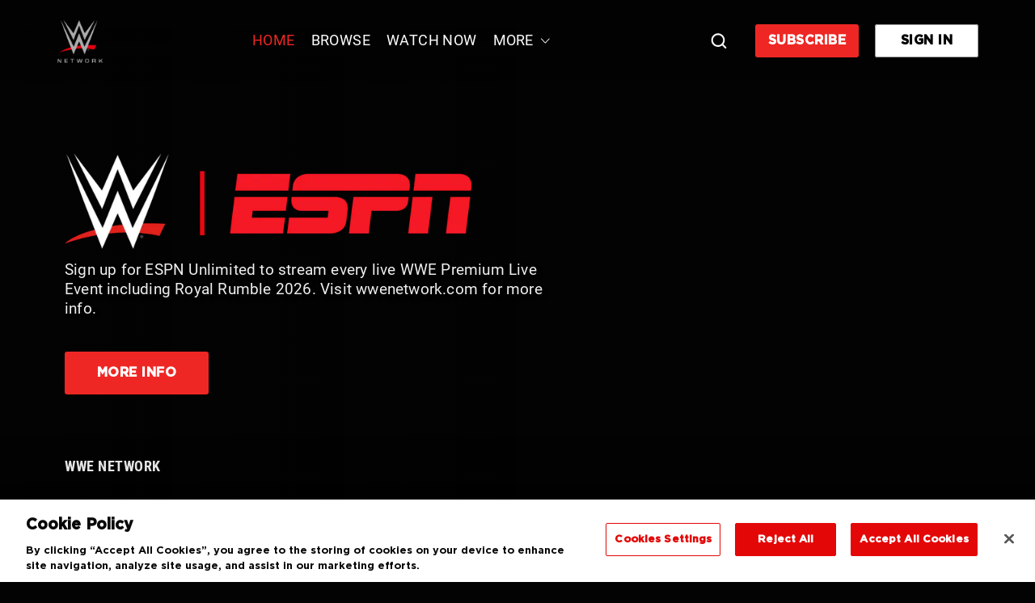

--- FILE ---
content_type: text/html
request_url: https://network.wwe.com/
body_size: 1173
content:
<!doctype html><html lang=""><head><meta charset="utf-8"/><meta http-equiv="X-UA-Compatible" content="IE=11;IE=Edge,chrome=1"/><link rel="preconnect" href="https://dce-frontoffice.imggaming.com"><link rel="preconnect" href="https://static.diceplatform.com"><link rel="dns-prefetch" href="https://content-images.onvesper.com"><link rel="dns-prefetch" href="https://vod-images.onvesper.com"><title></title><meta name="description" content=""/><link rel="preload" href="/assets/fonts/Roboto-Bold.ttf" as="font" type="font/ttf"><link rel="preload" href="/assets/fonts/Roboto-Medium.ttf" as="font" type="font/ttf"><meta name="viewport" content="width=device-width,initial-scale=1,maximum-scale=5"/><meta http-equiv="Cache-Control" content="no-cache, no-store, must-revalidate"/><meta http-equiv="Pragma" content="no-cache"/><meta http-equiv="Expires" content="0"/><meta name="apple-mobile-web-app-capable" content="yes"/><link id="favicon" rel="shortcut icon" type="image/x-icon" href="https://dce-frontoffice.imggaming.com/api/v2/realm-settings/settings/FAVICON_WEB/redirect"/><script>const icon = document.getElementById('favicon');
	icon.href = icon.href + '?domain=' + window.location.hostname;

	window.addEventListener('DOMContentLoaded', function() {
		var backupFaviconUrl = 'https://dce-frontoffice.imggaming.com/api/v2/realm-settings/settings/APP_ICON/redirect' + '?domain=' + window.location.hostname;
		var imgElement = new Image();
		imgElement.src = icon.getAttribute('href');
		imgElement.addEventListener('error', function() {
		icon.setAttribute('href', backupFaviconUrl);
		});
	});</script><script>const s = document.createElement('script');
	s.src = "https://dce-frontoffice.imggaming.com/api/v2/realm-settings/settings/HEADER_SCRIPT/redirect?domain=" + window.location.hostname

	document.head.appendChild(s);</script><script defer="defer" src="/code/js/moment.bfac3548c9710cb0d314.js"></script><script defer="defer" src="/code/js/8287.cf469d2ad4fbe00ec838.js"></script><script defer="defer" src="/code/js/7350.0d64e2fb5b4e30abd3fa.js"></script><script defer="defer" src="/code/js/4884.c970d8e36961bef0febb.js"></script><script defer="defer" src="/code/js/1687.fde5e4da34a7cb06cc9f.js"></script><script defer="defer" src="/code/js/8085.664b9ecb49e44a14e23c.js"></script><script defer="defer" src="/code/js/1008.2e1b666acc6a9b72d8a7.js"></script><script defer="defer" src="/code/js/7498.dfecc3df199db2723353.js"></script><script defer="defer" src="/code/js/2364.eb260c59f16e332a2e7d.js"></script><script defer="defer" src="/code/js/app.00f6f74ec9eea7a6fa3b.js"></script><link href="/style/css/1687.a77e143d986f4a8c58fc.css" rel="stylesheet"><link href="/style/css/2364.18f18625432017cff50a.css" rel="stylesheet"><link href="/style/css/7121.829b1c6eb29edd9cd974.css" rel="stylesheet"><link href="/style/css/app.cbfa2ef3720a35452758.css" rel="stylesheet"></head><body class="resident-background-color"><!--[if lt IE 9]>
			<p class="browserupgrade">
				You are using an <strong>outdated</strong> browser. Please <a href="http://browsehappy.com/">upgrade your browser</a> to
				improve your experience.
			</p>
		<![endif]--><div id="animated-background-portal"></div><div id="dice-modal"></div><section id="rootMountPoint"></section></body></html>

--- FILE ---
content_type: text/javascript
request_url: https://network.wwe.com/code/js/chunks/section-container.4c2764fa838547a49222.js
body_size: 7411
content:
!function(){try{var e="undefined"!=typeof window?window:"undefined"!=typeof global?global:"undefined"!=typeof globalThis?globalThis:"undefined"!=typeof self?self:{},t=(new e.Error).stack;t&&(e._sentryDebugIds=e._sentryDebugIds||{},e._sentryDebugIds[t]="c85a00b1-76da-490f-9b17-b3ed4c9d5382",e._sentryDebugIdIdentifier="sentry-dbid-c85a00b1-76da-490f-9b17-b3ed4c9d5382")}catch(e){}}(),(self.webpackChunkdice_web=self.webpackChunkdice_web||[]).push([[9546],{9391:(e,t,n)=>{var o=n(46518),i=n(96395),r=n(80550),a=n(79039),c=n(97751),l=n(94901),u=n(2293),s=n(93438),d=n(36840),E=r&&r.prototype;if(o({target:"Promise",proto:!0,real:!0,forced:!!r&&a((function(){E.finally.call({then:function(){}},(function(){}))}))},{finally:function(e){var t=u(this,c("Promise")),n=l(e);return this.then(n?function(n){return s(t,e()).then((function(){return n}))}:e,n?function(n){return s(t,e()).then((function(){throw n}))}:e)}}),!i&&l(r)){var f=c("Promise").prototype.finally;E.finally!==f&&d(E,"finally",f,{unsafe:!0})}},14736:(e,t,n)=>{n.d(t,{$_:()=>d,KZ:()=>s,ez:()=>u,zh:()=>E});var o=n(54756),i=n.n(o),r=(n(28706),n(48598),n(26099),n(3362),n(27495),n(25440),n(5746),n(20808)),a=n(91686),c=n(83853),l=function(e,t,n,o){return new(n||(n=Promise))((function(i,r){function a(e){try{l(o.next(e))}catch(e){r(e)}}function c(e){try{l(o.throw(e))}catch(e){r(e)}}function l(e){var t;e.done?i(e.value):(t=e.value,t instanceof n?t:new n((function(e){e(t)}))).then(a,c)}l((o=o.apply(e,t||[])).next())}))},u=function(){var e=r.LV.baseUrl.replace("/v2","/v1");return r.LV.get("".concat(e,"/page-not-found"))},s=function(e){return l(void 0,void 0,void 0,i().mark((function t(){return i().wrap((function(t){for(;;)switch(t.prev=t.next){case 0:return t.prev=0,t.next=3,r.LV.get("".concat(r.LV.baseUrl.replace("/v2","/v1"),"/route/view?path=").concat(e));case 3:return t.abrupt("return",t.sent);case 6:return t.prev=6,t.t0=t.catch(0),t.abrupt("return",null);case 9:case"end":return t.stop()}}),t,null,[[0,6]])})))},d=function(e){var t=arguments.length>1&&void 0!==arguments[1]?arguments[1]:"/browse";return l(void 0,void 0,void 0,i().mark((function n(){return i().wrap((function(n){for(;;)switch(n.prev=n.next){case 0:return n.next=2,s([t,e].join(""));case 2:return n.abrupt("return",n.sent);case 3:case"end":return n.stop()}}),n)})))},E=function(e,t){var n=null;return e&&(n={pathname:t[e.viewType]},e.viewType===a.xW.GRID&&e.parameters.gridViewConfigId&&(n.search="?".concat(c.D_,"=").concat(e.parameters.gridViewConfigId))),n}},15597:(e,t,n)=>{n.d(t,{$:()=>s});var o=n(5544),i=(n(28706),n(2008),n(50113),n(48598),n(69085),n(26099),n(98992),n(72577),n(96540)),r=n(42942),a=n(24704),c=n(73370),l=n(93654),u=n(21829),s=i.memo((function(e){var t,n=e.background,s=e.listenBodyContentRef,d=e.listenBodyRef,E=e.delaySetCustomColorBg,f=void 0===E||E,v=e.gradientDefaultColor,g=i.useRef(null),m=(0,i.useState)(0),S=(0,o.A)(m,2),b=S[0],_=S[1],I=(null==n?void 0:n.image)||{},h=I.gradientBottom,C=I.gradientLeft,T=I.gradientRight,A=I.gradientTop,p=I.imageUrl,N=I.fillType,R=I.opacity,k=window.APP_CONF.BG_COLOR,L=Boolean(null===(t=null==n?void 0:n.image)||void 0===t?void 0:t.imageUrl),O=n.colour,M=O&&(0,u.Tj)(n.colour),y=Boolean(null==n?void 0:n.colour),D=(0,u.Tj)((null==n?void 0:n.colour)||(null!=v?v:k)),w=L&&(h||C||T||A),P=N===r.ImageFillType.FIXED,G=window.innerHeight>window.innerWidth,F=!L&&y&&!w,x=(0,i.useState)(!1),U=(0,o.A)(x,2),H=U[0],B=U[1];(0,i.useEffect)((function(){if((null==s?void 0:s.current)&&(null==d?void 0:d.current)&&L&&!P){var e=s.current,t=d.current,n=function(){var n,o,i,r=(n=window.getComputedStyle(t),o=parseFloat(n.paddingTop)||0,i=parseFloat(n.paddingBottom)||0,e.clientHeight+o+i);_((function(e){return e!==r?r:e}))};n();var o=new ResizeObserver(n);o.observe(e);var i=new ResizeObserver(n);return i.observe(t),function(){o.disconnect(),i.disconnect()}}}),[L,P,s,d]),(0,i.useEffect)((function(){return y&&(g.current=setTimeout((function(){B(!0),document.documentElement.style.setProperty("--color-bg-hex",O),document.documentElement.style.setProperty("--color-bg",M)}),f?200:0)),function(){y&&(B(!1),document.documentElement.style.setProperty("--color-bg-hex",k),document.documentElement.style.setProperty("--color-bg",(0,u.Tj)(k)))}}),[y]),(0,i.useEffect)((function(){return function(){g.current&&clearTimeout(g.current)}}),[]);var j=P?"no-repeat":"repeat-y",V=R?parseInt(R)/100:1,W=l.Eo.find((function(e){return window.innerWidth<=e})),Y=[h&&"linear-gradient(to bottom, rgba(0,0,0,0) 50%, rgba(".concat(D,",0.7) 80%, rgba(").concat(D,",1) 100%)"),A&&"linear-gradient(to top, rgba(0,0,0,0) 50%, rgba(".concat(D,",0.7) 80%, rgba(").concat(D,",1) 100%)"),C&&"linear-gradient(to left, rgba(0,0,0,0) 50%,rgba(".concat(D,",0.7) 80%, rgba(").concat(D,",1) 100%)"),T&&"linear-gradient(to right, rgba(0,0,0,0) 50%, rgba(".concat(D,",0.7) 80%, rgba(").concat(D,",1) 100%)")].filter(Boolean).join(","),q=Object.assign({},w&&{background:Y}),z=Object.assign(Object.assign({},F&&H&&{backgroundColor:O}),b>0&&{height:"".concat(b,"px")});return i.createElement("div",{className:(0,c.AH)("section-custom-background","section-custom-background--".concat(P?"fixed":"scroll")),style:z},i.createElement("div",{className:(0,c.AH)("section-custom-background__gradients",w&&"section-custom-background__gradients--active"),style:q}),i.createElement("div",{className:(0,c.AH)("section-custom-background__image",L&&"section-custom-background__image--active","".concat(P?"fixed":"repeated")),style:L?{backgroundImage:"url(".concat((0,a.v)(p,W,"AUTO",window.ENV_CONF.IMAGE_RESIZER_FORMAT),")"),backgroundRepeat:j,backgroundSize:"".concat(G?"auto":"100vw"," 100vh"),opacity:V}:{}}))}))},20812:(e,t,n)=>{n.r(t),n.d(t,{SectionPage:()=>V,SectionPageContainer:()=>H,default:()=>q});var o=n(5544),i=(n(52675),n(89463),n(2008),n(50113),n(48980),n(74423),n(62062),n(72712),n(62010),n(69085),n(26099),n(3362),n(9391),n(38781),n(21699),n(98992),n(54520),n(72577),n(81454),n(8872),n(37550),n(96540)),r=n(86364),a=n(56347),c=n(20181),l=n.n(c),u=n(48324),s=n(75145),d=n(42942),E=n(79735),f=n(58562),v=n(90953),g=n(94962),m=n(90317),S=n(1527),b=n(61393),_=n(19651),I=function(e){var t=i.useRef(null);return i.useEffect((function(){var n=new IntersectionObserver((function(t){var n;(null===(n=null==t?void 0:t[0])||void 0===n?void 0:n.isIntersecting)&&e.onPlaceholderVisible(e.bucketId)}),{rootMargin:"100px",threshold:0});return n.observe(t.current),function(){(null==t?void 0:t.current)&&n.unobserve(t.current)}}),[t,e.allowAutoLoad]),i.createElement("div",{ref:t,"data-carousel-id":e.bucketId},i.createElement("div",{style:{height:"1px"}}))},h=n(89414),C=n(24487),T=n(15597),A=n(74361),p=n(86461),N=n(53956),R=n(93125),k=n(16217),L=n(39560),O=n(89314),M=n(82758),y=n(8668),D=n(91686),w=n(25101),P=n(49636),G=n(86332),F=n(14736),x=n(80619),U="isoWeek",H=function(){var e=(0,a.g)();return i.createElement(V,{sectionId:e.id,routeName:D.xW.SECTION})},B=function(e,t,n){return(0,L.u4)(E.jr.LOAD_MORE,{sectionId:e,lastSeen:t}),u.f.fetchContentNextPageRequest({section:e,sectionProps:Object.assign(Object.assign({},O.o),{lastSeen:t,displayGeoblocked:n})})},j=function(e,t){var n,o=e.findIndex((function(e){return e.id===t}))-O.M/2;return null===(n=e[o<0?0:o])||void 0===n?void 0:n.id},V=function(e){var t,n,c,l,f,S,_,I,h,p=i.useRef(null),k=i.useRef(null),M=(0,a.g)().id,F=(0,r.wA)(),x=(0,a.W6)(),U=(0,a.zy)(),H=(0,N.O)().hasLoginStateChanged,V=(0,v.U)(),W=V.geoBlockedContentDisplayMode,q=V.allowReturnVodWatchStatus,z=i.useState(!1),K=(0,o.A)(z,2),X=K[0],$=K[1],Z=i.useMemo((function(){return s.m.makeGetState()}),[]),J=i.useMemo((function(){return s.m.makeGetSection()}),[]),Q=i.useMemo((function(){return s.m.makeGetSectionBucketsDenormalized()}),[]),ee=(0,r.d4)((function(e){return Z(e)})),te=(0,r.d4)((function(t){return J(t,e.sectionId)})),ne=(0,r.d4)((function(t){return Q(t,e.sectionId,!0,!0,q)})),oe=null==ee?void 0:ee.sections,ie=te.paging,re=ie.lastSeen,ae=ie.moreDataAvailable,ce=i.useState(te.isFetching||te.isFetchingNext),le=(0,o.A)(ce,2),ue=le[0],se=le[1],de=i.useState(!1),Ee=(0,o.A)(de,2),fe=Ee[0],ve=Ee[1],ge=i.useState(!0),me=(0,o.A)(ge,2),Se=me[0],be=me[1],_e=i.useState(null),Ie=(0,o.A)(_e,2),he=Ie[0],Ce=Ie[1],Te=i.useState(null),Ae=(0,o.A)(Te,2),pe=Ae[0],Ne=Ae[1],Re=(0,g.SO)([y.R8])<y.R8,ke=e.routeName===D.xW.SECTION&&!oe[e.sectionId],Le=!re&&!(null===(t=te.bucketIds)||void 0===t?void 0:t.length)&&te.isFetching,Oe=ne.filter((function(e){return te.bucketIds.includes(e.bucketId)})),Me=Boolean(null==Oe?void 0:Oe.some((function(e){return e.type===d.BucketType.EPG}))),ye=!!(null===(n=te.heroes)||void 0===n?void 0:n.length),De=(null===(l=null===(c=te.bucketShortcuts)||void 0===c?void 0:c.items)||void 0===l?void 0:l.length)&&te.bucketShortcuts.items.length>te.bucketIds.length?te.bucketShortcuts.items.map((function(e){return{id:e.exid,title:e.name,hasLoaded:!!ne.find((function(t){return t.exid===e.exid}))}})):te.bucketIds.map((function(e){return{id:e,title:"",hasLoaded:!0}})),we=(null===(S=null===(f=te.bucketShortcuts)||void 0===f?void 0:f.items)||void 0===S?void 0:S.map((function(e){return{id:e.exid,title:e.name,iconUrl:e.iconUrl}})))||[];i.useEffect((function(){se(te.isFetching||te.isFetchingNext)}),[te.isFetching,te.isFetchingNext]),i.useEffect((function(){!ue&&p.current&&setTimeout((function(){p.current(),p.current=null}),1)}),[ue]),i.useEffect((function(){(0,L.u4)(E.jr.VIEW,{sectionId:e.sectionId})}),[e.sectionId]),i.useEffect((function(){var t,n=+localStorage.getItem(A.yy),o=Date.now()<n+P.pY*P.R5,i=!0===window.USE_CONTENT_FROM_INIT&&window.SECTION_NAME!==e.sectionId,a=function(){return!Me&&("POP"===x.action||U.hash.includes(w.gR))};if(n?o?t=!1:(localStorage.removeItem(A.yy),t=a()):t=a(),re&&t)i&&(window.USE_CONTENT_FROM_INIT=!1,window.SECTION_NAME=null);else{var c=u.f.emptySection({section:e.sectionId}),l=u.f.fetchContentRequest({section:e.sectionId,sectionProps:Object.assign(Object.assign({},O.o),{displayGeoblocked:W})});(0,r.vA)((function(){ke||F(c),F(l)}))}}),[e.sectionId,W]),i.useEffect((function(){if(H){var t=u.f.emptySection({section:e.sectionId}),n=u.f.fetchContentRequest({section:e.sectionId,sectionProps:Object.assign(Object.assign({},O.o),{displayGeoblocked:W})});(0,r.vA)((function(){ke||F(t),F(n)}))}}),[H]),i.useEffect((function(){var e,t;if((null===(e=te.seo)||void 0===e?void 0:e.title)||(null===(t=te.seo)||void 0===t?void 0:t.description)){var n=(0,b.D)([te.seo.title],null,null,te.seo.description);F(n)}else if(ke&&M){var o=(0,b.D)([M]);F(o)}}),[te.seo]);var Pe=i.useCallback((function(){!te.isFetchingNext&&ae&&F(B(e.sectionId,re.toString(),W))}),[e.sectionId,ae,te.isFetchingNext,re]);i.useEffect((function(){var e=new IntersectionObserver((function(e){var t;(null===(t=null==e?void 0:e[0])||void 0===t?void 0:t.isIntersecting)&&Pe()}),{rootMargin:"100px",threshold:0});return(null==k?void 0:k.current)&&e.observe(k.current),function(){(null==k?void 0:k.current)&&(null==e||e.unobserve(k.current))}}),[Pe]),i.useEffect((function(){if(he){var e=new IntersectionObserver((function(e){var t;(null===(t=null==e?void 0:e[0])||void 0===t?void 0:t.isIntersecting)&&(Ce(null),be(!0))}),{rootMargin:"100px",threshold:0});return e.observe(he),function(){he&&e.unobserve(he)}}}),[he]);var Ge=i.useCallback((function(){var t=(null==te?void 0:te.bucketShortcuts)||{},n=t.paging,o=t.isFetchingNext;if((null==n?void 0:n.moreDataAvailable)&&(null==n?void 0:n.lastSeen)&&!o){var i=u.f.fetchContentBucketShortcutsRequest({section:e.sectionId,sectionProps:{lastSeen:null==n?void 0:n.lastSeen,resultPerPage:20}});F(i)}}),[null==te?void 0:te.bucketShortcuts,F]),Fe=function(e){var t=document.querySelector('[data-carousel-id="'.concat(e,'"]'));Ce(t),null==t||t.scrollIntoView({behavior:"smooth",block:"center"})},xe=!!we.length&&!Me,Ue=(null===(_=te.bucketShortcuts)||void 0===_?void 0:_.iconsStatus)===d.DisplayState.SHOW,He=["section-wrapper","view","ready",xe&&"section-wrapper--with-sidebar"],Be=Le||fe;return i.createElement(i.Fragment,null,(0,G.Im)(null==te?void 0:te.background)?null:i.createElement(T.$,{background:te.background}),i.createElement("div",{className:G.AH.apply(void 0,He)},ye?i.createElement(C.A,{heroLayout:te.heroLayout,sectionId:e.sectionId,heroes:te.heroes,firstHeroReady:function(){$(!0)}}):null,i.createElement("div",{className:"section-wrapper__inner"},xe?i.createElement(m.B,{items:we,globalOnClick:function(t){var n=ne.find((function(e){return e.exid===t.id.toString()}));if(n)return Fe(n.exid);ve(!0);var o=j(De,t.id.toString());F(B(e.sectionId,o,W)),p.current=function(){be(!1),ve(!1),Fe(t.id.toString())}},showIcons:Ue,showLoader:null===(h=null===(I=te.bucketShortcuts)||void 0===I?void 0:I.paging)||void 0===h?void 0:h.moreDataAvailable,loadMore:Ge,highlightedItem:pe}):null,i.createElement("div",{className:"content-wrapper"},i.createElement(Y,{isFetching:te.isFetching,buckets:ne,sectionId:e.sectionId,bucketIds:De,allowAutoLoad:Se,isLoading:ue,hasScrollbar:xe,highlightItem:Ne,isScrolling:!!he,highlightedItem:pe,displayGeoblocked:W,heroesLoading:te.isFetching||ye&&!X}))),Be?i.createElement(R.A,{fixed:!0}):null,i.createElement("div",{ref:k,className:"infinity-loader"},!Le&&ae&&ue?i.createElement(R.A,{smallMode:Re}):null)))},W=function(e){var t=e.events,n=e.sectionId,o=e.label,r=e.displayGeoblocked,a=(0,f.b0)([o]);return(null==t?void 0:t.length)?i.createElement("div",{className:"schedule--section"},i.createElement("h3",{className:"section-header"},a[o].value),t.map((function(e,t){return i.createElement(h.E,{key:e.bucketId,sectionId:n,bucket:e,displayGeoblocked:r,rowPosition:t})}))):null},Y=(0,p.A)()((function(e){var t=e.isFetching,n=e.bucketIds,c=e.buckets,u=e.sectionId,s=e.allowAutoLoad,d=e.moment,E=e.isLoading,v=e.hasScrollbar,g=e.highlightItem,m=e.isScrolling,b=e.highlightedItem,C=e.displayGeoblocked,T=e.heroesLoading,A=(0,f.b0)(["noContentAvailable"]).noContentAvailable,p=(0,k.i)(_.Vt,{cardsGap:10,readCardWidthFromCss:!0}),N=(0,r.wA)(),R=i.useContext(x.P).routes,L=l()((function(e,t,n,o){if(t&&!o){var i=j(n,e);N(B(u,i,C))}}),100),O=i.useCallback((function(e){L(e,s,n,E)}),[s,n,E]),y=i.useState(!1),D=(0,o.A)(y,2),w=D[0],P=D[1],G=i.useState(null),H=(0,o.A)(G,2),V=H[0],Y=H[1];if(i.useEffect((function(){u&&!V?(0,F.$_)("/".concat(u)).then((function(e){Y((0,F.zh)(e,R))})).finally((function(){P(!0)})):P(!0)}),[u,V]),V)return i.createElement(a.rd,{to:V});if(!t&&w&&!(null==n?void 0:n.length))return i.createElement("div",{className:"empty"},A.value);if("schedule"===u){var q=d(),z=d().add(7,"day"),K=window.APP_CONF.activeLocale,X=c.reduce((function(e,t){var n,o=null===(n=t.contentList[0])||void 0===n?void 0:n.startDate;return q.isSame(o,U)?e.thisWeek.push(Object.assign(Object.assign({},t),{name:(0,M.Fb)(o,K,d)})):z.isSame(o,U)?e.nextWeek.push(Object.assign(Object.assign({},t),{name:(0,M.Fb)(o,K,d)})):q.isSame(o,U)||z.isSame(o,U)||d(o).isBefore(q)||e.later.push(Object.assign(Object.assign({},t),{name:(0,M.Fb)(o,K,d)})),e}),{thisWeek:[],nextWeek:[],later:[]});return i.createElement("div",null,i.createElement(W,{displayGeoblocked:C,events:X.thisWeek,sectionId:u,label:"liveThisWeek"}),i.createElement(W,{displayGeoblocked:C,events:X.nextWeek,sectionId:u,label:"nextWeek"}),i.createElement(W,{displayGeoblocked:C,events:X.later,sectionId:u,label:"later"}))}var $=c.find((function(e){return e.contentList.length>0}));return $?i.createElement(S.NP,{theme:p},n.map((function(e,t){if(e.hasLoaded){var n=c.find((function(t){return t.exid===e.id||t.bucketId===e.id}));return n?i.createElement(h.E,{key:n.bucketId,sectionId:u,bucket:n,hasScrollbar:v,highlightItem:g,highlightedItem:b,isScrolling:m,isFirst:(null==$?void 0:$.bucketId)===n.bucketId,displayGeoblocked:C,isLoading:0!==t&&T,rowPosition:t}):null}return i.createElement(I,{key:e.id,bucketId:e.id,bucketTitle:e.title,onPlaceholderVisible:O,allowAutoLoad:s})}))):null}));const q=V},74361:(e,t,n)=>{var o;n.d(t,{Qc:()=>i,ec:()=>o,yy:()=>r}),function(e){e.SET_STEP="SET_STEP",e.SET_LICENCES="SET_LICENCES",e.SET_LICENCE="SET_LICENCE",e.SET_PRICE_MIGRATIONS="SET_PRICE_MIGRATIONS",e.SET_COMPLETE="SET_COMPLETE",e.SET_SHOULD_REDIRECT="SET_SHOULD_REDIRECT",e.SIGNUP_ERROR="SIGNUP_ERROR",e.ADDRESS_CHANGE="ADDRESS_CHANGE",e.USER_PROFILE_CHANGE="USER_PROFILE_CHANGE",e.SET_ADDRESS_SAVING="SET_ADDRESS_SAVING",e.SET_BASKET="SET_BASKET",e.SET_BASKET_LOADING="SET_BASKET_LOADING",e.SET_ANSWERS="SET_ANSWERS",e.SET_CARDS="SET_CARDS",e.SET_NEXT_CARDS="SET_NEXT_CARDS",e.SET_CARDS_LOADING="SET_CARDS_LOADING",e.FREE_TRIAL_ACKNOWLEDGEMENT="FREE_TRIAL_ACKNOWLEDGEMENT",e.INVALID_VOUCHER="INVALID_VOUCHER",e.VOUCHER_CODE="VOUCHER_CODE",e.REMOVE_VOUCHER="REMOVE_VOUCHER",e.CANCEL_LICENCE="CANCEL_LICENCE",e.CLEAR_CANCEL_LICENCE="CLEAR_CANCEL_LICENCE",e.REACTIVATE_LICENCE="REACTIVATE_LICENCE",e.MISSING_FIELDS="MISSING_FIELDS",e.HYDRATE="HYDRATE",e.GUEST_EMAIL_CHANGE="GUEST_EMAIL_CHANGE",e.SET_EMAIL_CONFIRMATION="SET_EMAIL_CONFIRMATION",e.SET_PARTITION_DATA="SET_PARTITION_DATA",e.SET_PARTITION_STATE="SET_PARTITION_STATE",e.SET_TERMS="SET_TERMS",e.CLEAR_ERROR="CLEAR_ERROR",e.BIRTH_DATE_CHANGE="BIRTH_DATE_CHANGE",e.FULL_NAME_CHANGE="FULL_NAME_CHANGE",e.TAX_NUMBER_CHANGE="TAX_NUMBER_CHANGE",e.SET_USER_CONSENTS="SET_USER_CONSENTS",e.SET_CAN_SUBMIT_CONSENTS="SET_CAN_SUBMIT_CONSENTS"}(o||(o={}));var i="activeLicenceFromStorage",r="isWaitingOnPaymentIntentConfirmation"},82758:(e,t,n)=>{n.d(t,{Fb:()=>a,ID:()=>c,Py:()=>u,ZD:()=>r,cs:()=>i,ix:()=>l,l7:()=>s,pp:()=>o,vQ:()=>d});var o=function(e,t,n){return n(e).format("LL")},i=function(e,t,n){return"ja"===t.toLowerCase()||"ja_jp"===t.toLowerCase()?n(e).format("LT - MMM Do"):n(e).format("LT dddd, MMMM Do")},r=function(e,t,n){return"ja"===t.toLowerCase()||"ja_jp"===t.toLowerCase()?n(e).format("LL"):n(e).format("L")},a=function(e,t,n){var o={tr_TR:"DD MMMM dddd",ja_JP:"LL (dddd)",en_US:"dddd MMMM Do YYYY",ka_GE:"dddd D MMMM YYYY",nl_NL:"dddd D MMMM YYYY",nl_BE:"dddd D MMMM YYYY",default:"dddd Do MMMM YYYY"};return n(e).format(o[t]||o.default)},c=function(e,t,n){var o={tr_TR:"DD MMMM dddd",ja_JP:"LL (dddd)",en_US:"dddd MMMM Do",default:"dddd Do MMMM"};return n(e).format(o[t]||o.default)},l=function(e,t,n){var o={pt_PT:"D MMMM",default:"Do MMMM"};return n(e).format(o[t]||o.default)},u=function(e,t){return t(e).format("dddd")},s=function(e,t,n){var o={pt_PT:"D",default:"Do"};return n(e).format(o[t]||o.default)},d=function(e,t){return t(e).toDate().toLocaleDateString()}},89314:(e,t,n)=>{n.d(t,{M:()=>i,o:()=>r});var o=n(82705),i=10,r={resultPerPage:12,bucketPerPage:i,bucketShortcutsPerPage:20,displaySectionLinkBuckets:o.q.SHOW,displayEpgBuckets:o.q.HIDE,displayContentAvailableOnSignIn:o.q.SHOW}},90317:(e,t,n)=>{n.d(t,{B:()=>E});var o,i=n(96540),r=n(63719),a=n(73370),c=n(90953),l=n(94962),u=n(17540),s=n(64759);!function(e){e.LOADING="loading",e.LOADED="loaded",e.ERROR="error"}(o||(o={}));const d=({item:e,isSelected:t,itemClick:n,index:r,itemFocus:c,showIcons:l})=>{const[u,s]=(0,i.useState)(o.LOADING),{imageType:d}=i.useContext(a.xK),E=(0,a.AH)("sidebar__item",`sidebar--icon-${u}`,t&&"selected");return i.createElement("button",{className:E,onClick:()=>n(e.id),onFocus:()=>null==c?void 0:c(e.id),title:e.description||e.title,"aria-label":e.title,"data-item-index":r,"data-item-id":e.id},e.iconUrl&&l&&i.createElement("img",{src:(0,a.vy)(e.iconUrl,"AUTO",60,d),alt:e.title,onLoad:()=>s(o.LOADED),onError:()=>s(o.ERROR),height:"25",width:"25"}),i.createElement("span",null,e.title))},E=({items:e,globalOnClick:t,globalOnFocus:n,isLoading:o,toggleMode:E,allCategoriesLabel:f,showIcons:v=!0,showLoader:g=!1,loadMore:m,highlightedItem:S})=>{const b=(0,a.AH)(r.k,"sidebar",o&&"sidebar--loading"),{settings:_}=(0,c.U)(),{setCSSProperty:I}=(0,u.E)(),[h,C]=i.useState(null),T=i.useRef(null);i.useEffect((()=>{S&&C(null)}),[S]),(0,l.BL)(T.current,m),i.useEffect((()=>{I("--sidebar-item-font",_.SECONDARY_FONT_URL),I("--sidebar-bg-color",_.BG_COLOR);const t=e.find((e=>e.isSelected));return t&&C(t.id),()=>{I("--sidebar-item-font",null),I("--sidebar-bg-color",null)}}),[I]);const A=i.useCallback((n=>{C(E&&n===h?null:n);const o=e.find((e=>e.id===n));t&&t(o),(null==o?void 0:o.action)&&o.action()}),[e,t,h]),p=i.useCallback((t=>{if(n){const o=e.find((e=>e.id===t)),i=e.indexOf(o);n(o,i)}}),[e,n]);return i.createElement("div",{className:b},i.createElement("div",{className:"sidebar__content"},E&&i.createElement("button",{className:(0,a.AH)("sidebar__item",null===h&&"selected"),onClick:()=>A(null),"aria-label":f},i.createElement("span",null,f)),e.map(((e,t)=>{var n;const o=null!==(n=e.isSelected)&&void 0!==n?n:e.id===h||e.id===S;return i.createElement(d,{key:e.id,item:e,isSelected:o,itemClick:A,itemFocus:p,showIcons:v,index:t})})),g&&i.createElement("div",{ref:T,className:"sidebar__content--loader"},i.createElement(s.A,{useRealmColor:!0,smallMode:!0}))),o&&i.createElement(s.A,{useRealmColor:!0}))}}}]);
//# sourceMappingURL=section-container.4c2764fa838547a49222.js.map

--- FILE ---
content_type: text/javascript
request_url: https://network.wwe.com/code/js/chunks/9567.b24dd80e7b23200b605d.js
body_size: 4094
content:
!function(){try{var s="undefined"!=typeof window?window:"undefined"!=typeof global?global:"undefined"!=typeof globalThis?globalThis:"undefined"!=typeof self?self:{},t=(new s.Error).stack;t&&(s._sentryDebugIds=s._sentryDebugIds||{},s._sentryDebugIds[t]="8c27b55a-a818-4559-980d-52193a5247e6",s._sentryDebugIdIdentifier="sentry-dbid-8c27b55a-a818-4559-980d-52193a5247e6")}catch(s){}}(),(self.webpackChunkdice_web=self.webpackChunkdice_web||[]).push([[9567],{39567:(s,t,e)=>{e.r(t),e.d(t,{contentReducer:()=>N});var n=e(70182),c=e.n(n),a=e(68407),i=e(46276),o=e(1037),g=e(6099),r=e(73060),b=e(5534),O=e(17701),l=e(61439),j=e(2457),d=e(30338),u=e(66182),E=e(48913),C=e(64912),m=e(48324),S=e(57917),_=e(36079),T=e(42942),p=e(58359);const y=s=>(0,T.isContentVod)(s)||(0,T.isContentVodSeason)(s)||(0,T.isContentVodSeries)(s)||(0,T.isContentPlaylist)(s),v=(s,t,e)=>Object.assign(Object.assign({},s),{sections:Object.assign(Object.assign({},s.sections),{[t]:Object.assign(Object.assign(Object.assign({},S.$3),s.sections[t]),{[e]:!0})})}),I=(s,t)=>Object.assign(Object.assign({},s),{buckets:Object.assign(Object.assign({},s.buckets),{[t]:Object.assign(Object.assign({},s.buckets[t]),{isFetchingNext:!0})})}),h=(s,t)=>{if(!s)return t;const e=[],n=[...t];return s.forEach((s=>{const t=n.indexOf(s.exid);t>=0&&(e.push(n[t]),n.splice(t,1))})),[...e,...n]};function N(s=S.xZ,t){var e,n,N,k,f,D,F,x,L;switch(t.type){case m.x.EMPTY:return S.xZ;case m.x.EMPTY_SECTION:{const{section:c}=t.payload,a=null!==(n=null===(e=s.sections[c])||void 0===e?void 0:e.bucketIds)&&void 0!==n?n:[],i=Object.keys(s.buckets).reduce(((t,e)=>(a.includes(e)||(t[e]=s.buckets[e]),t)),{});return Object.assign(Object.assign({},s),{buckets:Object.assign({},i),sections:Object.assign(Object.assign({},s.sections),{[c]:Object.assign({},S.$3)})})}case m.x.FETCH_CONTENT_REQUEST:{const e=Object.keys(s.sections).find((t=>s.sections[t].error)),n=Object.assign({},s);e&&(n.sections=Object.assign(Object.assign({},s.sections),{[e]:Object.assign(Object.assign({},s.sections[e]),{error:!1})}));const{section:c}=t.payload;return v(n,c,T.FetchingKeys.IS_FETCHING)}case m.x.FETCH_EPG_BY_CHANNEL_ID_REQUEST:case m.x.FETCH_CONTENT_NEXT_PAGE_REQUEST:{const{bucketId:e,section:n}=t.payload;return e?I(s,e):v(s,n,T.FetchingKeys.IS_FETCHING_NEXT)}case m.x.FETCH_SHORTCUTS_REQUEST:{const{section:e}=t.payload,{bucketShortcuts:n}=s.sections[e];return Object.assign(Object.assign({},s),{sections:Object.assign(Object.assign({},s.sections),{[e]:Object.assign(Object.assign({},s.sections[e]),{bucketShortcuts:Object.assign(Object.assign({},n),{items:(null==n?void 0:n.items)||[],paging:{moreDataAvailable:null!==(N=null==n?void 0:n.paging.moreDataAvailable)&&void 0!==N&&N,lastSeen:null==n?void 0:n.paging.lastSeen},isFetchingNext:!0})})})})}case m.x.FETCH_SHORTCUTS_SUCCESS:{const{section:e,bucketShortcuts:n}=t.payload,{sections:c}=s,a=(null===(k=c[e].bucketShortcuts)||void 0===k?void 0:k.items)||[];return Object.assign(Object.assign({},s),{sections:Object.assign(Object.assign({},c),{[e]:Object.assign(Object.assign({},c[e]),{bucketShortcuts:Object.assign(Object.assign({},c[e].bucketShortcuts),{items:[...a,...(null==n?void 0:n.items)||[]],paging:{moreDataAvailable:null!==(f=null==n?void 0:n.paging.moreDataAvailable)&&void 0!==f&&f,lastSeen:null===(D=null==n?void 0:n.paging)||void 0===D?void 0:D.lastSeen},isFetchingNext:!1})})})})}case m.x.FETCH_CONTENT_SUCCESS:{const{background:e,buckets:n,bucketShortcuts:c,heroes:a,heroLayout:g,licences:r,paginatedBucketId:b,paging:O,seo:l,playlist:j,section:d}=t.payload,u=s.sections[d],E=(null==u?void 0:u.paging.lastSeen)!==O.lastSeen;let C;C=d===T.ContentSection.PLAYLIST&&j?_.WD.normalizeData(_.WD.transformPlaylistInfoToBuckets(j)):d===T.ContentSection.HISTORY?_.WD.normalizeData(_.WD.transformHistoryToBuckets(t.payload)):d===T.ContentSection.FAVOURITE?_.WD.normalizeData(_.WD.transformFavouritesToBuckets(t.payload)):_.WD.normalizeData(null!=n?n:[]);const m=E?[...(null==u?void 0:u.bucketIds)||[],...C.buckets.allIds]:null==u?void 0:u.bucketIds,S={items:[],paging:{lastSeen:null,moreDataAvailable:!1}};let p=(null==u?void 0:u.paging.lastSeen)?u.bucketShortcuts:c;const y=h((null==p?void 0:p.items)||[],[...new Set(m)]);let v=Object.assign(Object.assign({},u),{background:e||(null==u?void 0:u.background),sectionHasBackgroundVideo:C.sectionHasBackgroundVideo||(null==u?void 0:u.sectionHasBackgroundVideo),bucketIds:y,bucketShortcuts:p||(null==u?void 0:u.bucketShortcuts)||S,isFetching:!1,isFetchingNext:!1,error:!1,seo:l});const I=C.buckets.byId;if(b){const t=s.buckets[b],e=I[null==t?void 0:t.bucketId];t&&e&&(I[t.bucketId]=Object.assign(Object.assign({},e),{isFetchingNext:!1,contentList:(0,o.KC)(t.contentList,e.contentList)}))}else v=Object.assign(Object.assign({},v),{paging:null!==(F=null==j?void 0:j.paging)&&void 0!==F?F:O,heroes:a||null,heroLayout:g||null});const N=Object.keys(C.contents.byId).reduce(((s,t)=>Object.assign(s,{[t]:(0,i.KP)(C.contents.byId[t],r)})),{});return Object.assign(Object.assign({},s),{buckets:Object.assign(Object.assign({},s.buckets),I),contents:Object.assign(Object.assign({},s.contents),N),sections:Object.assign(Object.assign({},s.sections),{[d]:v})})}case m.x.FETCH_CONTENT_BY_ID_SUCCESS:case m.x.FETCH_CONTENT_BY_ID_V5_SUCCESS:{const{id:e,type:n}=t.payload;return Object.assign(Object.assign({},s),{contents:Object.assign(Object.assign({},s.contents),{[`${n}.${e}`]:_.WD.normalizeContent(t.payload)})})}case m.x.FETCH_CONTENTS_BY_EVENT_ID_REQUEST:{const{eventId:e}=t.payload;return Object.assign(Object.assign({},s),{events:Object.assign(Object.assign({},s.events),{[e]:Object.assign(Object.assign({},S.ZU),{isFetching:!0})})})}case m.x.FETCH_CONTENTS_BY_EVENT_ID_SUCCESS:{const{contentList:e,eventId:n,paging:c}=t.payload,{entities:a,ids:i}=_.WD.normalizeContentList(e);return Object.assign(Object.assign({},s),{contents:Object.assign(Object.assign({},s.contents),a),events:Object.assign(Object.assign({},s.events),{[n]:Object.assign(Object.assign({},S.ZU),{paging:c,isFetching:!1,contentList:i})})})}case m.x.FETCH_NEXT_CONTENTS_BY_TAG_REQUEST:{const{id:e}=t.payload;return Object.assign(Object.assign({},s),{tags:Object.assign(Object.assign({},s.tags),{[e]:Object.assign(Object.assign({},s.tags[e]),{error:!1,isFetching:!1,isFetchingNext:!0})})})}case m.x.FETCH_CONTENTS_BY_TAG_REQUEST:{const{id:e}=t.payload;return Object.assign(Object.assign({},s),{tags:Object.assign(Object.assign({},s.tags),{[e]:S.KZ})})}case m.x.FETCH_NEXT_CONTENTS_BY_TAG_SUCCESS:{const{contentList:e,id:n,paging:c}=t.payload,{entities:a,ids:i}=_.WD.normalizeContentList(e);return Object.assign(Object.assign({},s),{contents:Object.assign(Object.assign({},s.contents),a),tags:Object.assign(Object.assign({},s.tags),{[n]:Object.assign(Object.assign({},S.KZ),{paging:c,isFetching:!1,contentList:[...s.tags[n].contentList,...i]})})})}case m.x.FETCH_CONTENTS_BY_TAG_SUCCESS:{const{contentList:e,id:n,paging:c}=t.payload,{entities:a,ids:i}=_.WD.normalizeContentList(e);return Object.assign(Object.assign({},s),{contents:Object.assign(Object.assign({},s.contents),a),tags:Object.assign(Object.assign({},s.tags),{[n]:Object.assign(Object.assign({},S.KZ),{paging:c,isFetching:!1,contentList:i})})})}case m.x.FETCH_CONTENT_FAILURE:{const{section:e,bucketId:n,id:c,eventId:a}=t.payload,i=Object.assign({},s.tags),o=Object.assign({},s.sections),g=Object.assign({},s.buckets),r=Object.assign({},s.events);return e&&(o[e]=Object.assign(Object.assign({},o[e]),{error:!0,isFetching:!1,isFetchingNext:!1})),n&&(g[n]=Object.assign(Object.assign({},g[n]),{error:!0,isFetching:!1,isFetchingNext:!1,isFetchingNextProgrammes:!1})),a&&(r[a]=Object.assign(Object.assign({},s.events[a]),{error:!0,isFetching:!1,isFetchingNext:!1})),c&&(i[c]=Object.assign(Object.assign({},s.tags[c]),{error:!0,isFetching:!1,isFetchingNext:!1})),Object.assign(Object.assign({},s),{sections:o,buckets:g,tags:i,events:r})}case m.x.FETCH_EPG_BY_CHANNEL_ID_SUCCESS:{const{exid:e}=t.payload,n=_.WD.normalizeData([t.payload]),c=Object.assign(Object.assign({},s.buckets[e]),{isFetchingNext:!1,isFetchingNextProgrammes:!1,contentList:(0,o.KC)(s.buckets[e].contentList,n.contents.allIds)});return Object.assign(Object.assign({},s),{buckets:Object.assign(Object.assign({},s.buckets),{[e]:c}),contents:Object.assign(Object.assign({},s.contents),n.contents.byId)})}case m.x.FAVOURITE_CONTENT_REQUEST:return s;case m.x.FAVOURITE_CONTENT_SUCCESS:{const{payload:{id:e,type:n,favourite:c}}=t,a=`${n}.${e}`,i=s.contents[a];if((0,T.isContentVod)(i)){const t=Object.assign(Object.assign({},s.contents[a]),{favourite:c}),e=s.buckets["VOD.favourite"]||{contentList:[]},n=c?[a,...e.contentList]:null===(x=e.contentList)||void 0===x?void 0:x.filter((s=>s!==a));return Object.assign(Object.assign({},s),{buckets:Object.assign(Object.assign({},s.buckets),{"VOD.favourite":Object.assign(Object.assign({},e),{contentList:n||[]})}),contents:Object.assign(Object.assign({},s.contents),{[a]:t})})}return s}case u.l.ADD_CONTENT_REQUEST:{const{payload:{content:e}}=t,n=Object.values(s.buckets).find((s=>(null==s?void 0:s.type)===T.BucketType.WATCHLIST));return n?(e.forEach((({contentType:s,id:t})=>n.contentList.includes(`${s}.${t}`)?null:null==n?void 0:n.contentList.unshift(`${s}.${t}`))),Object.assign(Object.assign({},s),{buckets:Object.assign(Object.assign({},s.buckets),{[n.bucketId]:n})})):s}case u.l.REMOVE_CONTENT_REQUEST:{const{payload:{contentId:e,contentType:n}}=t,c=Object.values(s.buckets).find((s=>(null==s?void 0:s.type)===T.BucketType.WATCHLIST));return c?(c.contentList=c.contentList.filter((s=>s!=`${n}.${e}`)),Object.assign(Object.assign({},s),{buckets:Object.assign(Object.assign({},s.buckets),{[c.bucketId]:c})})):s}case u.l.ADD_CONTENT_SUCCESS:{const{watchlist:e}=t.payload;if(!(0,C.h)(e))return s;const{watchlistExternalId:n,systemDefinedType:c,name:a,content:i}=e,o={systemDefinedType:c,watchlistExternalId:n,name:a},g=Object.assign({},s.contents);return i.forEach((t=>{const e=s.contents[t];if(e&&y(e)){const s=e.watchlists||[];s.some((s=>s.watchlistExternalId===n))||(g[t]=Object.assign(Object.assign({},e),{watchlists:[...s,o]}))}})),Object.assign(Object.assign({},s),{contents:g})}case u.l.REMOVE_CONTENT_SUCCESS:{const{watchlist:e}=t.payload;if(!(0,C.h)(e))return s;const{watchlistExternalId:n,content:c}=e,a=Object.assign({},s.contents),i=new Set(c);return Object.keys(s.contents).forEach((t=>{const e=s.contents[t];if(!e||!y(e))return;const c=e.watchlists||[];if(c.some((s=>s.watchlistExternalId===n))&&!i.has(t)){const s=c.filter((s=>s.watchlistExternalId!==n));a[t]=Object.assign(Object.assign({},e),{watchlists:s})}})),Object.assign(Object.assign({},s),{contents:a})}case m.x.FETCH_EPG_NEXT_PROGRAMME_REQUEST:return Object.assign(Object.assign({},s),{buckets:Object.assign(Object.assign({},s.buckets),{[t.payload.bucketId]:Object.assign(Object.assign({},s.buckets[t.payload.bucketId]),{isFetchingNext:!0,isFetchingNextProgrammes:!0})})});case m.x.UPDATE_LIVE_PROGRAMME:{const{programme:e}=t.payload,n=`${a.R6.LIVE}.${t.payload.id}`;return Object.assign(Object.assign({},s),{contents:Object.assign(Object.assign({},s.contents),{[n]:Object.assign(Object.assign({},s.contents[n]),{programmingInfo:Object.assign(Object.assign({},null===(L=s.contents[n])||void 0===L?void 0:L.programmingInfo),e)})})})}case m.x.UPDATE_PREMIERE_VODS_SUCCESS:{const e=Object.assign({},s);return Object.keys(t.payload).forEach((s=>{var n;const{shouldRemoveRelease:c,isPremiereVodCurrentlyLive:i}=t.payload[Number(s)],o=`${a.R6.VOD}.${s}`,g=e.contents[o];let r=!1;const b=c?null===(n=g.computedReleases)||void 0===n?void 0:n.filter((s=>!(s.type===T.ComputedReleaseType.PREMIERE&&!r)||(r=!0,!1))):g.computedReleases;e.contents=Object.assign(Object.assign({},e.contents),{[o]:Object.assign(Object.assign({},g),{isPremiereVod:!c,isPremiereVodCurrentlyLive:i,premiereRelease:c?void 0:g.premiereRelease,computedReleases:b})})})),e}case m.x.UPDATE_LOCALIZED_LIVE_PROGRAMME:{const e={},n={},{programmingInfo:c}=t.payload;return c.forEach((c=>{var i,o,g,r;const{defaultLocale:{language:b,region:O}}=c,l=`${b}_${O}`,j=null!==(i=t.payload.preferredLocale)&&void 0!==i?i:l,d=`${a.R6.LIVE}.${c.liveEventId}`,u=null===(o=s.contents)||void 0===o?void 0:o[d],E=Object.keys(s.contents).find((t=>{var e;return s.contents[t].channelId===(null===(e=null==u?void 0:u.programmingInfo)||void 0===e?void 0:e.channelId)})),C=E&&(null===(g=s.contents)||void 0===g?void 0:g[E]),m=[c.currentProgramme,c.nextProgramme].map((s=>(0,p.CH)(s,j))),S=_.WD.normalizeEPGProgrammes(m);u&&(null===(r=u.programmingInfo)||void 0===r?void 0:r.channelId)&&(e[d]=Object.assign(Object.assign({},u),{programmingInfo:Object.assign(Object.assign({},u.programmingInfo),{currentProgramme:S[0],nextProgramme:S[1]})})),E&&C&&(n[E]=Object.assign(Object.assign({},C),{programmes:_.WD.mergeProgrammingInfo([S[1]],C.programmes)}))})),Object.assign(Object.assign({},s),{contents:Object.assign(Object.assign(Object.assign({},s.contents),e),n)})}case m.x.FETCH_EPG_NEXT_PROGRAMME_SUCCESS:{const{bucketId:e,channels:n,maxProgrammeWindow:c,maxProgrammeWindowSecs:a}=t.payload,i=_.WD.normalizeEPGProgrammeResponse(s,n,e),o=s.buckets[e],g=Object.assign(Object.assign({},o),{maxProgrammeWindow:null!=c?c:o.maxProgrammeWindow,maxProgrammeWindowSecs:null!=a?a:o.maxProgrammeWindowSecs});return Object.assign(Object.assign({},s),{buckets:Object.assign(Object.assign({},s.buckets),{[e]:Object.assign(Object.assign({},g),{isFetchingNext:!1,isFetchingNextProgrammes:!1})}),contents:Object.assign(Object.assign({},s.contents),i)})}case m.x.FAVOURITE_EPG_CHANNEL_SUCCESS:{const{channelIds:e,shouldFavourite:n}=t.payload,c={};return Object.keys(s.contents).forEach((t=>{var a,i;const o=s.contents[t];(0,T.isContentEPG)(o)&&-1!==e.indexOf(o.channelId)?c[t]=Object.assign(Object.assign({},o),{favourite:n}):(0,T.isContentEPGLive)(o)&&(null===(a=o.programmingInfo)||void 0===a?void 0:a.channelId)&&-1!==e.indexOf(null===(i=o.programmingInfo)||void 0===i?void 0:i.channelId)?c[t]=Object.assign(Object.assign({},o),{favouriteChannel:n}):c[t]=o})),Object.assign(Object.assign({},s),{contents:c})}case m.x.UPDATE_PROGRAMMING_INFO:{const{payload:{contentId:e}}=t;let n,c,a={};return Array.isArray(e)?(n=e.map((s=>`LIVE.${s}`)),c=t.payload.programmes):(n=[`LIVE.${e}`],c=[t.payload.programmes]),n.forEach(((t,e)=>{var n;const i=s.contents[t];if(!(null==i?void 0:i.programmingInfo))return;const o=_.WD.normalizeEPGProgrammes(c[e]),g=_.WD.mergeProgrammingInfo(o,i.programmingInfo.programmes);Object.assign(a,{[t]:Object.assign(Object.assign({},i),{programmingInfo:Object.assign(Object.assign({},i.programmingInfo),{programmes:g,programmesLoadedFrom:null===(n=g[0])||void 0===n?void 0:n.startDate})})})})),0===Object.keys(a).length?s:Object.assign(Object.assign({},s),{contents:Object.assign(Object.assign({},s.contents),a)})}case d.r.CREATE_VIDEO_SESSION_SUCCESS:{const{video:e}=t.payload,n=`${e.type}.${e.id}`;return!!s.contents[n]?s:Object.assign(Object.assign({},s),{contents:Object.assign(Object.assign({},s.contents),{[n]:_.WD.normalizeContent(e)})})}case r.T.FETCH_SUCCESS:{const{popularEvents:e,popularVods:n}=t.payload,{entities:c}=_.WD.normalizeContentList(e.events),{entities:a}=_.WD.normalizeContentList(n.vods);return Object.assign(Object.assign({},s),{contents:Object.assign(Object.assign(Object.assign({},s.contents),c),a)})}case r.T.FETCH_NEXT_PAGE_SUCCESS:{const e=(0,b.j)(t.payload)?t.payload.events:t.payload.vods,{entities:n}=_.WD.normalizeContentList(e);return Object.assign(Object.assign({},s),{contents:Object.assign(Object.assign({},s.contents),n)})}case g.i.FETCH_SUCCESS:case g.i.FETCH_NEXT_PAGE_SUCCESS:{const{entities:e}=_.WD.normalizeContentList(t.payload.events);return Object.assign(Object.assign({},s),{contents:Object.assign(Object.assign({},s.contents),e)})}case g.i.ADDED_EVENT:{const e=`${a.R6.LIVE}.${t.payload.id}`;return Object.assign(Object.assign({},s),{contents:Object.assign(Object.assign({},s.contents),{[e]:Object.assign(Object.assign({},s.contents[e]),{live:!0})})})}case g.i.REMOVED_EVENT:{const e=`${a.R6.LIVE}.${t.payload}`;return Object.assign(Object.assign({},s),{contents:Object.assign(Object.assign({},s.contents),{[e]:Object.assign(Object.assign({},s.contents[e]),{live:!1})})})}case O.L.FETCH_SEARCH_SUCCESS:case O.L.FETCH_SEARCH_NEXT_PAGE_SUCCESS:return Object.assign(Object.assign({},s),{contents:Object.assign(Object.assign({},s.contents),t.payload.data)});case j.O.FETCH_SUCCESS:{const{precedingVods:e,followingVods:n,shouldMergeContentList:c}=t.payload,{entities:a}=c?_.WD.normalizeContentListWithMerge(s,e):_.WD.normalizeContentList(e),{entities:i}=c?_.WD.normalizeContentListWithMerge(s,e):_.WD.normalizeContentList(n);return Object.assign(Object.assign({},s),{contents:Object.assign(Object.assign(Object.assign({},s.contents),a),i)})}case l.s.FETCH_SUCCESS:case l.s.FETCH_NEXT_PAGE_SUCCESS:{const{entities:e}=_.WD.normalizeContentList(t.payload.events);return Object.assign(Object.assign({},s),{contents:Object.assign(Object.assign({},s.contents),e)})}case u.l.FETCH_BY_ID_SUCCESS:{const{contentEntities:e}=(0,E.RR)(t.payload);return Object.assign(Object.assign({},s),{contents:c()(s.contents,e)})}case u.l.FETCH_NEXT_CONTENT_SUCCESS:case u.l.FETCH_NEXT_VODS_SUCCESS:if((0,C.y)(t.payload)){const{contentEntities:e}=(0,E.RR)(t.payload);return Object.assign(Object.assign({},s),{contents:Object.assign(Object.assign({},s.contents),e)})}return s;default:return s}}},64912:(s,t,e)=>{e.d(t,{h:()=>c,y:()=>n});const n=s=>!!(s&&"content"in s&&Array.isArray(s.content))&&(!(s.content.length>0)||"object"==typeof s.content[0]),c=s=>!!(s&&"content"in s&&Array.isArray(s.content))&&(!(s.content.length>0)||"string"==typeof s.content[0])}}]);
//# sourceMappingURL=9567.b24dd80e7b23200b605d.js.map

--- FILE ---
content_type: text/javascript
request_url: https://network.wwe.com/code/js/chunks/8900.bc78b0e1b06279f36df7.js
body_size: 3501
content:
!function(){try{var e="undefined"!=typeof window?window:"undefined"!=typeof global?global:"undefined"!=typeof globalThis?globalThis:"undefined"!=typeof self?self:{},t=(new e.Error).stack;t&&(e._sentryDebugIds=e._sentryDebugIds||{},e._sentryDebugIds[t]="e21a5bb0-2757-4031-85f8-ea49d1e03273",e._sentryDebugIdIdentifier="sentry-dbid-e21a5bb0-2757-4031-85f8-ea49d1e03273")}catch(e){}}(),(self.webpackChunkdice_web=self.webpackChunkdice_web||[]).push([[2191,8900],{22896:(e,t,n)=>{n.d(t,{Ay:()=>y,N9:()=>E,Or:()=>m,WO:()=>C,q7:()=>p,tN:()=>h});n(60825);var r=n(23029),i=n(92901),a=n(50388),l=n(53954),o=n(85501),c=(n(69085),n(26099),n(38781),n(96540)),u=n(86364),s=n(58562),d=n(89924);function f(){try{var e=!Boolean.prototype.valueOf.call(Reflect.construct(Boolean,[],(function(){})))}catch(e){}return(f=function(){return!!e})()}var m=6e3,v=function(e){function t(){var e,n,i,o;return(0,r.A)(this,t),n=this,i=t,o=arguments,i=(0,l.A)(i),(e=(0,a.A)(n,f()?Reflect.construct(i,o||[],(0,l.A)(n).constructor):i.apply(n,o))).state={currentIndex:e.props.initialIndex||0},e.setCurrentIndex=function(t){e.setState({currentIndex:t})},e.clearTimeout=function(){clearTimeout(e.timeout)},e.cancelRaf=function(){cancelAnimationFrame(e.raf)},e.restartInterval=function(){e.clearTimeout(),e.cancelRaf(),e.autoplay()},e.nextSlide=function(){var t=e.state.currentIndex,n=e.props,r=n.size,i=n.loop;t>=r-1?i&&e.setCurrentIndex(0):e.setCurrentIndex(t+1)},e.prevSlide=function(){var t=e.state.currentIndex,n=e.props,r=n.size,i=n.loop;t<=0?i&&e.setCurrentIndex(r-1):e.setCurrentIndex(t-1)},e}return(0,o.A)(t,e),(0,i.A)(t,[{key:"componentDidMount",value:function(){this.autoplay()}},{key:"componentWillUnmount",value:function(){this.clearTimeout(),this.cancelRaf()}},{key:"componentDidUpdate",value:function(e){var t=e.size;this.restartInterval();var n=this.props.size,r=this.state.currentIndex;t!==n&&r===n&&this.setCurrentIndex(0)}},{key:"autoplay",value:function(){var e=this,t=this.props,n=t.autoplay,r=t.interval;n&&(this.timeout=setTimeout((function(){e.raf=requestAnimationFrame((function(){e.nextSlide()}))}),r||m))}},{key:"carouselProps",get:function(){var e=this.props,t=e.isRtL,n=e.extraProps;return Object.assign({nextSlide:t?this.prevSlide:this.nextSlide,prevSlide:t?this.nextSlide:this.prevSlide,isRtL:this.props.isRtL,setCurrentIndex:this.setCurrentIndex,pause:this.clearTimeout,resume:this.restartInterval},n)}},{key:"render",value:function(){return this.props.children(Object.assign(Object.assign({},this.state),this.carouselProps))}}])}(c.PureComponent);function h(e){return c.createElement("div",Object.assign({className:"slides"},e))}function p(e){return c.createElement("div",Object.assign({},e,{className:"slides__slide ".concat(e.className)}))}function E(e){return c.createElement("ul",Object.assign({className:"slide-nav"},e))}function C(e){var t=e.isCurrent,n=e.index,r=e.totalSlides,i=e.onClick,a=e.onFocus,l=e.onBlur,o=(0,s.b0)(["goToSlide"],{goToSlide:{number:(n+1).toString(),total:r.toString()}});return c.createElement("li",{className:"slide-nav__item"},c.createElement(d.K0,{onClick:i,"aria-label":o.goToSlide.value,"aria-current":t,onFocus:a,onBlur:l},c.createElement("div",null)))}const y=(0,u.Ng)((function(e){return{isRtL:e.services.app.isRtL}}),null)(v)},24487:(e,t,n)=>{n.d(t,{A:()=>C});var r=n(5544),i=(n(28706),n(62062),n(26099),n(98992),n(81454),n(96540)),a=n(86364),l=n(79735),o=n(68407),c=n(39704),u=n(58562),s=n(90953),d=n(94962),f=n(89924),m=n(22896),v=n(36999),h=n(25802),p=n(39560),E=n(86332);const C=function(e){var t=e.heroes,n=e.autoplay,C=void 0===n||n,y=e.interval,g=void 0===y?m.Or:y,k=e.initialIndex,S=void 0===k?0:k,b=e.onCtaClick,A=e.sectionId,I=e.firstHeroReady,R=e.heroLayout,x=i.useState(!0),N=(0,r.A)(x,2),O=N[0],_=N[1],T=i.useState(!1),w=(0,r.A)(T,2),L=w[0],P=w[1],D=(0,a.d4)((function(e){return e.services.preferences.userPreferences})),j=(0,s.U)(),F=(null==D?void 0:D.videoBackgroundAutoPlay)||(null==j?void 0:j.videoBackgroundAutoPlayDefault)||c.x.NONE,H=i.useRef(!1),B=!O&&!L&&C,q=t.length>1,M=R===o.PS.CARD_STYLE_HERO,z=i.useRef(null),K=i.useRef(!1),U=(0,u.b0)(["nextSlide","previousSlide"]),W=function(){b&&b(arguments.length>0&&void 0!==arguments[0]&&arguments[0])},Y=function(){H.current||(_(!C),null==I||I(),H.current=!0)},G=function(e){var n,r=e.currentIndex,a=e.isRtL,o=function(){K.current=!0,e.prevSlide()},c=function(){K.current=!0,e.nextSlide()};if(!t)return null;var u=t[r-1]||t[t.length-1],s=t[r],d=t[r+1]||t[0];return z.current!==r&&t.length>1&&s&&(0,p.u4)(l.AX.SLIDE_DISPLAYED,{heroId:s.heroId,heroPosition:r,heroTitle:s.title,isAnimated:!!(null===(n=s.background)||void 0===n?void 0:n.animatedBackground)}),z.current=r,i.createElement("div",{key:r,className:"slides-wrapper ".concat(q?"slides-wrapper--multiple":""," ").concat(M?"slides-wrapper--card-style content-layout":"")},i.createElement(m.tN,null,M?i.createElement(i.Fragment,null,u?i.createElement(m.q7,{className:"slide-previous","aria-hidden":!0},i.createElement(v.A,{hero:u,heroLayout:R,sectionId:A,onCtaClick:W,nextSlide:a?o:c,videoBackgroundAutoPlay:F})):null,i.createElement(m.q7,{className:"slide-active"},i.createElement(v.A,{focusRef:function(e){K.current&&e&&(K.current=!1,e.focus({preventScroll:!0}))},hero:s,heroLayout:R,sectionId:A,onCtaClick:W,stopAnimation:_,onReady:Y,prevSlide:a?c:o,nextSlide:a?o:c,videoBackgroundAutoPlay:F,isActiveHero:!0})),d?i.createElement(m.q7,{className:"slide-next","aria-hidden":!0},i.createElement(v.A,{hero:d,heroLayout:R,sectionId:A,onCtaClick:W,nextSlide:a?o:c,videoBackgroundAutoPlay:F})):null):i.createElement(m.q7,{key:s.heroId||s.title+r},i.createElement(v.A,{hero:s,heroLayout:R,sectionId:A,onCtaClick:W,stopAnimation:_,onReady:0===r?Y:void 0,nextSlide:a?o:c,videoBackgroundAutoPlay:F}))),function(e){if(!q)return null;var n=e.prevSlide,r=e.nextSlide,a=e.currentIndex,l=e.setCurrentIndex;return i.createElement(i.Fragment,null,i.createElement(f.K0,{onClick:function(){K.current=!0,r()},className:(0,E.AH)(f.k9.PRIMARY,"slide-control","slide-control--right"),title:U.nextSlide.value},i.createElement(h.A,{className:"btn-icon__icon"})),i.createElement(f.K0,{onClick:function(){K.current=!0,n()},className:(0,E.AH)(f.k9.PRIMARY,"slide-control"),title:U.previousSlide.value},i.createElement(h.A,{className:"btn-icon__icon"})),i.createElement(m.N9,{key:t.length},t.map((function(e,n){return i.createElement(m.WO,{isCurrent:n===a,index:n,totalSlides:t.length,key:e.heroId||e.title+n,onClick:function(){K.current=!0,l(n)}})}))))}(e))},J=i.useCallback((function(){P(!0)}),[]),Q=i.useCallback((function(){P(!1)}),[]),Z=i.useCallback((function(e){var t;!e[0].isIntersecting&&L&&(null===(t=document.activeElement)||void 0===t||t.blur())}),[L]),V=(0,d.CC)(Z,d.Wy,!1,!0).refCallback,X=i.useRef(null),$=i.useCallback((function(e){X.current=e,V(e)}),[V]);return i.useEffect((function(){var e;return null===(e=X.current)||void 0===e||e.addEventListener("focusout",Q),function(){var e;null===(e=X.current)||void 0===e||e.removeEventListener("focusout",Q)}}),[X]),i.createElement("div",{ref:$,onFocusCapture:J},i.createElement(m.Ay,{size:t.length,loop:!0,autoplay:B,interval:g,initialIndex:S},G))}},34190:(e,t,n)=>{if(n.d(t,{A:()=>p}),3524==n.j)var r=n(60436);if(3524==n.j)var i=n(5544);n(28706),n(2008),n(62062),n(69085),n(26099),n(38781),n(98992),n(54520),n(81454);var a=n(96540),l=n(35667),o=n(58562),c=n(71557),u=n(27945),s=n(21373),d=n(60951),f=n(58766),m=n(26683),v={success:a.createElement(u.A,{fill:"green",width:15,height:15}),error:a.createElement(s.A,{fill:"red",width:15,height:15}),info:a.createElement(d.A,{fill:"white",width:15,height:15})},h=3524==n.j?a.memo((function(e){var t=e.message,n=e.duration,r=void 0===n?f.c9.SHORT:n,u=e.onDismiss,d=e.dismissable,h=void 0===d||d,p=e.type,E=(0,a.useState)(!0),C=(0,i.A)(E,2),y=C[0],g=C[1],k=(0,o.b0)(["toastClose"]),S=function(){g(!1)},b=(0,a.useCallback)((function(){setTimeout((function(){S(),null==u||u()}),300)}),[]);(0,a.useEffect)((function(){var e=r===f.c9.SHORT?1500:3e3,t=setTimeout((function(){b()}),e);return function(){return clearTimeout(t)}}),[r]);var A=(0,a.useCallback)((function(){return v[p]}),[p]);return y?a.createElement("div",{className:"toast-item",role:"alert","aria-live":"polite"},p?a.createElement("span",{className:"toast-item__icon","aria-hidden":!0},a.createElement(c.Hv,null,(function(e){var t=e.isActive;return a.createElement(c.Q6,{name:f.aZ[p],state:t?l.nJ.HOVER:l.nJ.NORMAL,height:15,width:15,fallbackIcon:A})}))):null,t,h?a.createElement(m.QM,{className:"toast-item__close",onClick:S,ariaLabel:k.toastClose.value},a.createElement(s.A,{fill:"white",width:10,height:10})):null):null})):null;const p=3524==n.j?function(){var e=(0,a.useState)([]),t=(0,i.A)(e,2),n=t[0],l=t[1],o=(0,a.useCallback)((function(e){var t=Date.now().toString();l((function(n){return[].concat((0,r.A)(n),[Object.assign({id:t},e)])}))}),[]),c=(0,a.useCallback)((function(e){return function(){l((function(t){return t.filter((function(t){return t.id!==e}))}))}}),[]);return{showToast:o,ToastContainer:(0,a.useMemo)((function(){return a.createElement("div",{className:"toast__container",key:"toast-container"},n.map((function(e){return a.createElement(h,Object.assign({},e,{key:e.id,onDismiss:c(e.id)}))})))}),[n,c])}}:null},58766:(e,t,n)=>{n.d(t,{aZ:()=>l,c9:()=>i,lm:()=>r});var r,i,a=n(35667),l={success:a.Fc.CHECK_CIRCLE,error:a.Fc.ERROR,info:a.Fc.INFO};!function(e){e.SUCCESS="success",e.ERROR="error",e.INFO="info"}(r||(r={})),function(e){e.SHORT="SHORT",e.LONG="LONG"}(i||(i={}))}}]);
//# sourceMappingURL=8900.bc78b0e1b06279f36df7.js.map

--- FILE ---
content_type: text/javascript
request_url: https://network.wwe.com/code/js/chunks/8592.160e21a79a9518b78f74.js
body_size: 4451
content:
!function(){try{var e="undefined"!=typeof window?window:"undefined"!=typeof global?global:"undefined"!=typeof globalThis?globalThis:"undefined"!=typeof self?self:{},t=(new e.Error).stack;t&&(e._sentryDebugIds=e._sentryDebugIds||{},e._sentryDebugIds[t]="a1c2ed29-36e4-4509-bb8f-24c091e54eb2",e._sentryDebugIdIdentifier="sentry-dbid-a1c2ed29-36e4-4509-bb8f-24c091e54eb2")}catch(e){}}(),(self.webpackChunkdice_web=self.webpackChunkdice_web||[]).push([[8592],{581:(e,t,n)=>{n.d(t,{A:()=>v});n(60825);var r=n(23029),o=n(92901),a=n(50388),i=n(53954),c=n(85501),u=(n(72712),n(62010),n(69085),n(79432),n(26099),n(27495),n(25440),n(98992),n(8872),n(96540)),l=n(86364);function s(){try{var e=!Boolean.prototype.valueOf.call(Reflect.construct(Boolean,[],(function(){})))}catch(e){}return(s=function(){return!!e})()}var d=function(e){return{labels:e.services.labels}},f=function(e,t,n){var r=e.labels,o=t.dispatch;return{labels:r,componentProps:Object.assign(Object.assign({},n),{dispatch:o})}};const v=function(){return function(e){var t=function(t){function n(){var e,t,o,c;return(0,r.A)(this,n),t=this,o=n,c=arguments,o=(0,i.A)(o),(e=(0,a.A)(t,s()?Reflect.construct(o,c||[],(0,i.A)(t).constructor):o.apply(t,c))).getLabel=function(t){var n=arguments.length>1&&void 0!==arguments[1]?arguments[1]:{},r=e.props.labels,o=r.translations,a=r.activeLocale,i=o[a]?a:Object.keys(o)[0];if(o[i]&&o[i].hasOwnProperty(t)){var c=o[i][t]||"";return Object.keys(n).reduce((function(e,t){return e.replace("{{".concat(t,"}}"),n[t])}),c)}return t},e}return(0,c.A)(n,t),(0,o.A)(n,[{key:"render",value:function(){var t=this.props,n=t.componentProps,r=t.labels;return u.createElement(e,Object.assign({},n,{labels:r,getLabel:this.getLabel}))}}])}(u.PureComponent);return t.displayName="Label(".concat(e.displayName||e.name||"Component",")"),(0,l.Ng)(d,null,f)(t)}}},4986:(e,t,n)=>{n.d(t,{j:()=>a});n(52675),n(89463),n(2259),n(50113),n(23418),n(23792),n(48598),n(62062),n(34782),n(62010),n(26099),n(27495),n(90906),n(38781),n(47764),n(25440),n(98992),n(72577),n(62953);function r(e,t){var n="undefined"!=typeof Symbol&&e[Symbol.iterator]||e["@@iterator"];if(!n){if(Array.isArray(e)||(n=function(e,t){if(e){if("string"==typeof e)return o(e,t);var n={}.toString.call(e).slice(8,-1);return"Object"===n&&e.constructor&&(n=e.constructor.name),"Map"===n||"Set"===n?Array.from(e):"Arguments"===n||/^(?:Ui|I)nt(?:8|16|32)(?:Clamped)?Array$/.test(n)?o(e,t):void 0}}(e))||t&&e&&"number"==typeof e.length){n&&(e=n);var r=0,a=function(){};return{s:a,n:function(){return r>=e.length?{done:!0}:{done:!1,value:e[r++]}},e:function(e){throw e},f:a}}throw new TypeError("Invalid attempt to iterate non-iterable instance.\nIn order to be iterable, non-array objects must have a [Symbol.iterator]() method.")}var i,c=!0,u=!1;return{s:function(){n=n.call(e)},n:function(){var e=n.next();return c=e.done,e},e:function(e){u=!0,i=e},f:function(){try{c||null==n.return||n.return()}finally{if(u)throw i}}}}function o(e,t){(null==t||t>e.length)&&(t=e.length);for(var n=0,r=Array(t);n<t;n++)r[n]=e[n];return r}var a=function(e){var t=arguments.length>1&&void 0!==arguments[1]?arguments[1]:[];if(!e)return null;var n=["a[href]",'input:not([disabled]):not([type="hidden"])',"button:not([disabled])","select:not([disabled])","textarea:not([disabled])",'[tabindex]:not([tabindex^="-"])'],o=!(arguments.length>2&&void 0!==arguments[2])||arguments[2]?n:n.map((function(e){return e.replace(/:not\([^)]+\)/g,"")})),a=Array.from(e.querySelectorAll(o.join(",")));if(0===t.length)return a[0]||null;var i,c=r(t);try{var u,l=function(){var e=i.value,t=a.find((function(t){return t.tagName.toLowerCase()===e.toLowerCase()}));if(t)return{v:t}};for(c.s();!(i=c.n()).done;)if(u=l())return u.v}catch(e){c.e(e)}finally{c.f()}return a[0]||null}},9098:(e,t,n)=>{n.d(t,{C:()=>o,j:()=>a});n(28706);var r=n(89924),o=function(e){return window.APP_CONF.shouldUseColourManagement?e?r.k9.COLOUR_MANAGEMENT_SECONDARY:r.k9.COLOUR_MANAGEMENT_PRIMARY:e?r.k9.SECONDARY:r.k9.PRIMARY},a=function(e,t){return"".concat(e?"streamlined":""," ").concat(e&&t?"dark-mode":"")}},24088:(e,t,n)=>{n.d(t,{O:()=>l,V:()=>s});var r=n(96540);if(3524==n.j)var o=n(5544);var a=function(e){return"keyboard"===e},i=function(e){return"mouse"===e},c=function(e){return"touch"===e};var u=(0,r.createContext)(null);function l(e){var t=e.children,n=function(){var e=(0,r.useState)(),t=(0,o.A)(e,2),n=t[0],u=t[1],l=(0,r.useRef)();(0,r.useEffect)((function(){var e=function(e){l.current=e,u(e)},t=function(){return e("keyboard")},n=function(){return e("mouse")},r=function(){return e("touch")};return window.addEventListener("keydown",t,!0),window.addEventListener("mousedown",n,!0),window.addEventListener("touchstart",r,!0),function(){window.removeEventListener("keydown",t,!0),window.removeEventListener("mousedown",n,!0),window.removeEventListener("touchstart",r,!0)}}),[]);var s=(0,r.useCallback)((function(){return{isImmediateInteractionKeyboard:a(l.current),isImmediateInteractionMouse:i(l.current),isImmediateInteractionTouch:c(l.current)}}),[]);return{committedInteractionType:n,isCommittedInteractionKeyboard:a(n),isCommittedInteractionMouse:i(n),isCommittedInteractionTouch:c(n),readImmediateInteractionType:s}}(),l=(0,r.useMemo)((function(){return n}),[n.committedInteractionType]);return r.createElement(u.Provider,{value:l},t)}function s(){var e=(0,r.useContext)(u);if(!e)throw new Error("useInteractionContext must be used within <InteractionProvider>");return e}},26683:(e,t,n)=>{n.d(t,{Eu:()=>o,JX:()=>i,QM:()=>a,Xi:()=>c});n(69085);var r=n(96540),o=function(e,t){"Enter"===e.key&&t(e)},a=r.memo((function(e){var t,n;return r.createElement("div",Object.assign({id:e.id,className:e.className,onClick:e.onClick,onKeyDown:function(t){return o(t,e.onClick)},title:e.title,"aria-label":e.ariaLabel,role:null!==(t=e.role)&&void 0!==t?t:"button"},void 0!==e.isExpanded&&{"aria-expanded":e.isExpanded},e.ariaControls&&{"aria-controls":e.ariaControls},void 0!==e.ariaPressed&&{"aria-pressed":e.ariaPressed},{tabIndex:null!==(n=e.tabIndex)&&void 0!==n?n:0}),e.children)})),i=r.memo((function(e){var t;return r.createElement("a",Object.assign({id:e.id,className:e.className,key:e.keyString,onClick:e.onClick,onKeyDown:function(t){return o(t,e.onClick)},title:e.title,"aria-label":e.ariaLabel},void 0!==e.isExpanded&&{"aria-expanded":e.isExpanded},e.ariaControls&&{"aria-controls":e.ariaControls},{role:null!==(t=e.role)&&void 0!==t?t:"button",tabIndex:0}),e.children)})),c=r.memo((function(e){var t;return r.createElement("span",Object.assign({id:e.id,className:e.className,onClick:e.onClick,onKeyDown:function(t){return o(t,e.onClick)},title:e.title,"aria-label":e.ariaLabel,role:null!==(t=e.role)&&void 0!==t?t:"button"},void 0!==e.isExpanded&&{"aria-expanded":e.isExpanded},e.ariaControls&&{"aria-controls":e.ariaControls},{tabIndex:0}),e.children)}))},46152:(e,t,n)=>{n.d(t,{A:()=>a});n(69085);var r=n(96540),o=n(67239);const a=function(e){return r.createElement(o.A,Object.assign({},e,{viewBox:"0 0 36 36"}),r.createElement("path",{d:"M32.4 21.6H21.6V32.4C21.6 34.38 19.98 36 18 36C16.02 36 14.4 34.38 14.4 32.4V21.6H3.6C1.62 21.6 0 19.98 0 18C0 16.02 1.62 14.4 3.6 14.4H14.4V3.6C14.4 1.62 16.02 0 18 0C19.98 0 21.6 1.62 21.6 3.6V14.4H32.4C34.38 14.4 36 16.02 36 18C36 19.98 34.38 21.6 32.4 21.6Z"}))}},48229:(e,t,n)=>{n.d(t,{A:()=>a});var r=n(5544),o=n(96540),a=function(e){var t=e.count,n=e.onActivate,a=e.orientation,i=void 0===a?"both":a,c=e.syncIndex,u=c>=0?c:0,l=o.useState(u),s=(0,r.A)(l,2),d=s[0],f=s[1],v=o.useRef([]);o.useEffect((function(){"number"==typeof c&&c>=0&&c<t&&f(c)}),[c,t]);var m=function(e){return t?(e+t)%t:0},b=function(e){if(t){var n=m(e);requestAnimationFrame((function(){var e;null===(e=v.current[n])||void 0===e||e.focus(),f(n)}))}},p="horizontal"===i||"both"===i,h="vertical"===i||"both"===i;return{focusIndex:d,setFocusIndex:f,getTabProps:function(r){return{tabIndex:r===d?0:-1,onKeyDown:function(o){return function(r,o){switch(r.key){case"ArrowRight":p&&(r.stopPropagation(),r.preventDefault(),b(o+1));break;case"ArrowLeft":p&&(r.stopPropagation(),r.preventDefault(),b(o-1));break;case"ArrowDown":h&&(r.stopPropagation(),r.preventDefault(),b(o+1));break;case"ArrowUp":h&&(r.stopPropagation(),r.preventDefault(),b(o-1));break;case"Home":r.preventDefault(),b(0);break;case"End":r.preventDefault(),b(t-1);break;case"Enter":case" ":if(n){r.preventDefault();var a=m(o);f(a),n(o,r)}break;case"Escape":e.onEscape&&(r.preventDefault(),e.onEscape(r))}}(o,r)},onClick:function(e){return n&&n(r,e)},ref:function(e){return v.current[r]=e}}},refs:v,moveFocus:b}}},48709:(e,t,n)=>{n.d(t,{Z:()=>o});var r=n(96540),o=function(e){var t=r.useRef(null);return r.useEffect((function(){t.current=e})),t.current}},54600:(e,t,n)=>{n.d(t,{A:()=>a});n(69085);var r=n(96540),o=n(67239);const a=function(e){return r.createElement(o.A,Object.assign({},e,{viewBox:"0 0 18 14"}),r.createElement(r.Fragment,null,r.createElement("path",{d:"M14.6793 1.08465C15.2783 0.485617 16.2495 0.485617 16.8486 1.08465C17.4476 1.68369 17.4476 2.65492 16.8486 3.25395L7.55013 12.5524C6.95109 13.1514 5.97986 13.1514 5.38083 12.5524C4.78179 11.9534 4.78179 10.9821 5.38083 10.3831L14.6793 1.08465Z"}),r.createElement("path",{d:"M1.06068 8.34863C0.474892 7.76284 0.474891 6.81309 1.06068 6.22731C1.64646 5.64152 2.59621 5.64152 3.182 6.22731L7.46174 10.507C8.04753 11.0928 8.04753 12.0426 7.46174 12.6284C6.87596 13.2142 5.92621 13.2142 5.34042 12.6284L1.06068 8.34863Z"})))}},86461:(e,t,n)=>{n.d(t,{A:()=>p});var r=n(23029),o=n(92901),a=n(50388),i=n(53954),c=n(85501),u=n(54756),l=n.n(u),s=(n(23792),n(34782),n(69085),n(26099),n(3362),n(60825),n(47764),n(62953),n(96540)),d=n(86364);function f(){try{var e=!Boolean.prototype.valueOf.call(Reflect.construct(Boolean,[],(function(){})))}catch(e){}return(f=function(){return!!e})()}var v=function(e,t,n,r){return new(n||(n=Promise))((function(o,a){function i(e){try{u(r.next(e))}catch(e){a(e)}}function c(e){try{u(r.throw(e))}catch(e){a(e)}}function u(e){var t;e.done?o(e.value):(t=e.value,t instanceof n?t:new n((function(e){e(t)}))).then(i,c)}u((r=r.apply(e,t||[])).next())}))},m="en-gb",b=function(e){return{activeLocale:e.services.labels.activeLocale}};const p=function(){return function(e){var t=function(t){function u(){var e,t,n,o;return(0,r.A)(this,u),t=this,n=u,o=arguments,n=(0,i.A)(n),(e=(0,a.A)(t,f()?Reflect.construct(n,o||[],(0,i.A)(t).constructor):n.apply(t,o))).state={momentLib:null,activeLocale:null},e.getTime=function(t){var n=!(arguments.length>1&&void 0!==arguments[1])||arguments[1],r=arguments.length>2?arguments[2]:void 0,o=e.state.momentLib;if(t){var a=n?"HH:mm:ss":"mm:ss",i=o.utc(1e3*t);return r&&i.locale(r),i.format(a)}return n?"00:00:00":"00:00"},e.getFromNow=function(t){var n=arguments.length>1&&void 0!==arguments[1]&&arguments[1],r=arguments.length>2?arguments[2]:void 0,o=e.state.momentLib;if(!o||!t)return"";var a=o(t);return r&&a.locale(r),a.fromNow(n)},e}return(0,c.A)(u,t),(0,o.A)(u,[{key:"componentDidMount",value:function(){return v(this,void 0,void 0,l().mark((function e(){var t,r,o=this;return l().wrap((function(e){for(;;)switch(e.prev=e.next){case 0:return e.next=2,Promise.resolve().then(n.t.bind(n,95093,23));case 2:t=e.sent,r=t.default,this.setState({momentLib:r},(function(){var e;r&&((e=r).updateLocale("en-gb",{longDateFormat:Object.assign(Object.assign({},{}),{LL:"Do MMM, YYYY",L:"DD/MM/YYYY"})}),e.updateLocale("en",{longDateFormat:Object.assign(Object.assign({},{}),{LL:"MMM Do, YYYY"})})),o.setLocale()}));case 5:case"end":return e.stop()}}),e,this)})))}},{key:"componentDidUpdate",value:function(){this.setLocale()}},{key:"setLocale",value:function(){var e,t,n,r,o,a=this.props.activeLocale,i=this.state.momentLib;if(i&&a){var c=i.locale().slice(0,2).toLowerCase(),u=a.slice(0,2).toLowerCase(),l=c!==u,s=null===(t=null===(e=null==a?void 0:a.split("_"))||void 0===e?void 0:e[1])||void 0===t?void 0:t.toLowerCase(),d=s!==(null===(o=null===(r=null===(n=i.locale())||void 0===n?void 0:n.split("-"))||void 0===r?void 0:r[1])||void 0===o?void 0:o.toLowerCase());l?(i.locale(a),this.setState({activeLocale:a})):!d||"gb"!==s&&"nz"!==s||"en"!==u||(i.locale(m),this.setState({activeLocale:m}))}}},{key:"render",value:function(){var t=this.state,n=t.momentLib,r=t.activeLocale;return n?s.createElement(e,Object.assign({},this.props,{activeLocale:r,moment:n,getTime:this.getTime,getFromNow:this.getFromNow})):null}}])}(s.PureComponent);return(0,d.Ng)(b,null,null)(t)}}}}]);
//# sourceMappingURL=8592.160e21a79a9518b78f74.js.map

--- FILE ---
content_type: text/javascript
request_url: https://network.wwe.com/code/js/chunks/4525.6b224dd6250ce21a6b47.js
body_size: 31514
content:
/*! For license information please see 4525.6b224dd6250ce21a6b47.js.LICENSE.txt */
!function(){try{var e="undefined"!=typeof window?window:"undefined"!=typeof global?global:"undefined"!=typeof globalThis?globalThis:"undefined"!=typeof self?self:{},n=(new e.Error).stack;n&&(e._sentryDebugIds=e._sentryDebugIds||{},e._sentryDebugIds[n]="d0d48a29-8227-4b81-832c-a05d957b3871",e._sentryDebugIdIdentifier="sentry-dbid-d0d48a29-8227-4b81-832c-a05d957b3871")}catch(e){}}(),(self.webpackChunkdice_web=self.webpackChunkdice_web||[]).push([[4525],{4525:(e,n,t)=>{"use strict";t.d(n,{$:()=>Zn});var r={};t.r(r),t.d(r,{attentionMarkers:()=>Je,contentInitial:()=>We,disable:()=>Ge,document:()=>qe,flow:()=>Qe,flowInitial:()=>$e,insideSpan:()=>Xe,string:()=>Ye,text:()=>Ke});var o=t(96540),i=t(87206);function l(e){return e&&"object"==typeof e?"position"in e||"type"in e?u(e.position):"start"in e||"end"in e?u(e):"line"in e||"column"in e?a(e):"":""}function a(e){return s(e&&e.line)+":"+s(e&&e.column)}function u(e){return a(e&&e.start)+"-"+a(e&&e.end)}function s(e){return e&&"number"==typeof e?e:1}class c extends Error{constructor(e,n,t){const r=[null,null];let o={start:{line:null,column:null},end:{line:null,column:null}};if(super(),"string"==typeof n&&(t=n,n=void 0),"string"==typeof t){const e=t.indexOf(":");-1===e?r[1]=t:(r[0]=t.slice(0,e),r[1]=t.slice(e+1))}n&&("type"in n||"position"in n?n.position&&(o=n.position):"start"in n||"end"in n?o=n:("line"in n||"column"in n)&&(o.start=n)),this.name=l(n)||"1:1",this.message="object"==typeof e?e.message:e,this.stack="","object"==typeof e&&e.stack&&(this.stack=e.stack),this.reason=this.message,this.fatal,this.line=o.start.line,this.column=o.start.column,this.position=o,this.source=r[0],this.ruleId=r[1],this.file,this.actual,this.expected,this.url,this.note}}c.prototype.file="",c.prototype.name="",c.prototype.reason="",c.prototype.message="",c.prototype.stack="",c.prototype.fatal=null,c.prototype.column=null,c.prototype.line=null,c.prototype.source=null,c.prototype.ruleId=null,c.prototype.position=null;const f={basename:function(e,n){if(void 0!==n&&"string"!=typeof n)throw new TypeError('"ext" argument must be a string');p(e);let t,r=0,o=-1,i=e.length;if(void 0===n||0===n.length||n.length>e.length){for(;i--;)if(47===e.charCodeAt(i)){if(t){r=i+1;break}}else o<0&&(t=!0,o=i+1);return o<0?"":e.slice(r,o)}if(n===e)return"";let l=-1,a=n.length-1;for(;i--;)if(47===e.charCodeAt(i)){if(t){r=i+1;break}}else l<0&&(t=!0,l=i+1),a>-1&&(e.charCodeAt(i)===n.charCodeAt(a--)?a<0&&(o=i):(a=-1,o=l));r===o?o=l:o<0&&(o=e.length);return e.slice(r,o)},dirname:function(e){if(p(e),0===e.length)return".";let n,t=-1,r=e.length;for(;--r;)if(47===e.charCodeAt(r)){if(n){t=r;break}}else n||(n=!0);return t<0?47===e.charCodeAt(0)?"/":".":1===t&&47===e.charCodeAt(0)?"//":e.slice(0,t)},extname:function(e){p(e);let n,t=e.length,r=-1,o=0,i=-1,l=0;for(;t--;){const a=e.charCodeAt(t);if(47!==a)r<0&&(n=!0,r=t+1),46===a?i<0?i=t:1!==l&&(l=1):i>-1&&(l=-1);else if(n){o=t+1;break}}if(i<0||r<0||0===l||1===l&&i===r-1&&i===o+1)return"";return e.slice(i,r)},join:function(...e){let n,t=-1;for(;++t<e.length;)p(e[t]),e[t]&&(n=void 0===n?e[t]:n+"/"+e[t]);return void 0===n?".":function(e){p(e);const n=47===e.charCodeAt(0);let t=function(e,n){let t,r,o="",i=0,l=-1,a=0,u=-1;for(;++u<=e.length;){if(u<e.length)t=e.charCodeAt(u);else{if(47===t)break;t=47}if(47===t){if(l===u-1||1===a);else if(l!==u-1&&2===a){if(o.length<2||2!==i||46!==o.charCodeAt(o.length-1)||46!==o.charCodeAt(o.length-2))if(o.length>2){if(r=o.lastIndexOf("/"),r!==o.length-1){r<0?(o="",i=0):(o=o.slice(0,r),i=o.length-1-o.lastIndexOf("/")),l=u,a=0;continue}}else if(o.length>0){o="",i=0,l=u,a=0;continue}n&&(o=o.length>0?o+"/..":"..",i=2)}else o.length>0?o+="/"+e.slice(l+1,u):o=e.slice(l+1,u),i=u-l-1;l=u,a=0}else 46===t&&a>-1?a++:a=-1}return o}(e,!n);0!==t.length||n||(t=".");t.length>0&&47===e.charCodeAt(e.length-1)&&(t+="/");return n?"/"+t:t}(n)},sep:"/"};function p(e){if("string"!=typeof e)throw new TypeError("Path must be a string. Received "+JSON.stringify(e))}const d={cwd:function(){return"/"}};function h(e){return null!==e&&"object"==typeof e&&e.href&&e.origin}function m(e){if("string"==typeof e)e=new URL(e);else if(!h(e)){const n=new TypeError('The "path" argument must be of type string or an instance of URL. Received `'+e+"`");throw n.code="ERR_INVALID_ARG_TYPE",n}if("file:"!==e.protocol){const e=new TypeError("The URL must be of scheme file");throw e.code="ERR_INVALID_URL_SCHEME",e}return function(e){if(""!==e.hostname){const e=new TypeError('File URL host must be "localhost" or empty on darwin');throw e.code="ERR_INVALID_FILE_URL_HOST",e}const n=e.pathname;let t=-1;for(;++t<n.length;)if(37===n.charCodeAt(t)&&50===n.charCodeAt(t+1)){const e=n.charCodeAt(t+2);if(70===e||102===e){const e=new TypeError("File URL path must not include encoded / characters");throw e.code="ERR_INVALID_FILE_URL_PATH",e}}return decodeURIComponent(n)}(e)}const g=["history","path","basename","stem","extname","dirname"];class y{constructor(e){let n;n=e?"string"==typeof e||function(e){return i(e)}(e)?{value:e}:h(e)?{path:e}:e:{},this.data={},this.messages=[],this.history=[],this.cwd=d.cwd(),this.value,this.stored,this.result,this.map;let t,r=-1;for(;++r<g.length;){const e=g[r];e in n&&void 0!==n[e]&&null!==n[e]&&(this[e]="history"===e?[...n[e]]:n[e])}for(t in n)g.includes(t)||(this[t]=n[t])}get path(){return this.history[this.history.length-1]}set path(e){h(e)&&(e=m(e)),k(e,"path"),this.path!==e&&this.history.push(e)}get dirname(){return"string"==typeof this.path?f.dirname(this.path):void 0}set dirname(e){x(this.basename,"dirname"),this.path=f.join(e||"",this.basename)}get basename(){return"string"==typeof this.path?f.basename(this.path):void 0}set basename(e){k(e,"basename"),b(e,"basename"),this.path=f.join(this.dirname||"",e)}get extname(){return"string"==typeof this.path?f.extname(this.path):void 0}set extname(e){if(b(e,"extname"),x(this.dirname,"extname"),e){if(46!==e.charCodeAt(0))throw new Error("`extname` must start with `.`");if(e.includes(".",1))throw new Error("`extname` cannot contain multiple dots")}this.path=f.join(this.dirname,this.stem+(e||""))}get stem(){return"string"==typeof this.path?f.basename(this.path,this.extname):void 0}set stem(e){k(e,"stem"),b(e,"stem"),this.path=f.join(this.dirname||"",e+(this.extname||""))}toString(e){return(this.value||"").toString(e||void 0)}message(e,n,t){const r=new c(e,n,t);return this.path&&(r.name=this.path+":"+r.name,r.file=this.path),r.fatal=!1,this.messages.push(r),r}info(e,n,t){const r=this.message(e,n,t);return r.fatal=null,r}fail(e,n,t){const r=this.message(e,n,t);throw r.fatal=!0,r}}function b(e,n){if(e&&e.includes(f.sep))throw new Error("`"+n+"` cannot be a path: did not expect `"+f.sep+"`")}function k(e,n){if(!e)throw new Error("`"+n+"` cannot be empty")}function x(e,n){if(!e)throw new Error("Setting `"+n+"` requires `path` to be set too")}function v(e){if(e)throw e}var S=t(92849);function w(e){if("object"!=typeof e||null===e)return!1;const n=Object.getPrototypeOf(e);return!(null!==n&&n!==Object.prototype&&null!==Object.getPrototypeOf(n)||Symbol.toStringTag in e||Symbol.iterator in e)}function P(){const e=[],n={run:function(...n){let t=-1;const r=n.pop();if("function"!=typeof r)throw new TypeError("Expected function as last argument, not "+r);!function o(i,...l){const a=e[++t];let u=-1;if(i)r(i);else{for(;++u<n.length;)null!==l[u]&&void 0!==l[u]||(l[u]=n[u]);n=l,a?function(e,n){let t;return r;function r(...n){const r=e.length>n.length;let l;r&&n.push(o);try{l=e.apply(this,n)}catch(e){if(r&&t)throw e;return o(e)}r||(l&&l.then&&"function"==typeof l.then?l.then(i,o):l instanceof Error?o(l):i(l))}function o(e,...r){t||(t=!0,n(e,...r))}function i(e){o(null,e)}}(a,o)(...l):r(null,...l)}}(null,...n)},use:function(t){if("function"!=typeof t)throw new TypeError("Expected `middelware` to be a function, not "+t);return e.push(t),n}};return n}const C=function e(){const n=P(),t=[];let r,o={},l=-1;return a.data=function(e,n){if("string"==typeof e)return 2===arguments.length?(L("data",r),o[e]=n,a):E.call(o,e)&&o[e]||null;if(e)return L("data",r),o=e,a;return o},a.Parser=void 0,a.Compiler=void 0,a.freeze=function(){if(r)return a;for(;++l<t.length;){const[e,...r]=t[l];if(!1===r[0])continue;!0===r[0]&&(r[0]=void 0);const o=e.call(a,...r);"function"==typeof o&&n.use(o)}return r=!0,l=Number.POSITIVE_INFINITY,a},a.attachers=t,a.use=function(e,...n){let i;if(L("use",r),null==e);else if("function"==typeof e)c(e,...n);else{if("object"!=typeof e)throw new TypeError("Expected usable value, not `"+e+"`");Array.isArray(e)?s(e):u(e)}i&&(o.settings=Object.assign(o.settings||{},i));return a;function l(e){if("function"==typeof e)c(e);else{if("object"!=typeof e)throw new TypeError("Expected usable value, not `"+e+"`");if(Array.isArray(e)){const[n,...t]=e;c(n,...t)}else u(e)}}function u(e){s(e.plugins),e.settings&&(i=Object.assign(i||{},e.settings))}function s(e){let n=-1;if(null==e);else{if(!Array.isArray(e))throw new TypeError("Expected a list of plugins, not `"+e+"`");for(;++n<e.length;){l(e[n])}}}function c(e,n){let r,o=-1;for(;++o<t.length;)if(t[o][0]===e){r=t[o];break}r?(w(r[1])&&w(n)&&(n=S(!0,r[1],n)),r[1]=n):t.push([...arguments])}},a.parse=function(e){a.freeze();const n=M(e),t=a.Parser;if(T("parse",t),O(t,"parse"))return new t(String(n),n).parse();return t(String(n),n)},a.stringify=function(e,n){a.freeze();const t=M(n),r=a.Compiler;if(I("stringify",r),D(e),O(r,"compile"))return new r(e,t).compile();return r(e,t)},a.run=function(e,t,r){D(e),a.freeze(),r||"function"!=typeof t||(r=t,t=void 0);if(!r)return new Promise(o);function o(o,i){function l(n,t,l){t=t||e,n?i(n):o?o(t):r(null,t,l)}n.run(e,M(t),l)}o(null,r)},a.runSync=function(e,n){let t,r;return a.run(e,n,o),A("runSync","run",r),t;function o(e,n){v(e),t=n,r=!0}},a.process=function(e,n){if(a.freeze(),T("process",a.Parser),I("process",a.Compiler),!n)return new Promise(t);function t(t,r){const o=M(e);function l(e,o){e||!o?r(e):t?t(o):n(null,o)}a.run(a.parse(o),o,((e,n,t)=>{if(!e&&n&&t){const o=a.stringify(n,t);null==o||("string"==typeof(r=o)||i(r)?t.value=o:t.result=o),l(e,t)}else l(e);var r}))}t(null,n)},a.processSync=function(e){let n;a.freeze(),T("processSync",a.Parser),I("processSync",a.Compiler);const t=M(e);return a.process(t,r),A("processSync","process",n),t;function r(e){n=!0,v(e)}},a;function a(){const n=e();let r=-1;for(;++r<t.length;)n.use(...t[r]);return n.data(S(!0,{},o)),n}}().freeze(),E={}.hasOwnProperty;function O(e,n){return"function"==typeof e&&e.prototype&&(function(e){let n;for(n in e)if(E.call(e,n))return!0;return!1}(e.prototype)||n in e.prototype)}function T(e,n){if("function"!=typeof n)throw new TypeError("Cannot `"+e+"` without `Parser`")}function I(e,n){if("function"!=typeof n)throw new TypeError("Cannot `"+e+"` without `Compiler`")}function L(e,n){if(n)throw new Error("Cannot call `"+e+"` on a frozen processor.\nCreate a new processor first, by calling it: use `processor()` instead of `processor`.")}function D(e){if(!w(e)||"string"!=typeof e.type)throw new TypeError("Expected node, got `"+e+"`")}function A(e,n,t){if(!t)throw new Error("`"+e+"` finished async. Use `"+n+"` instead")}function M(e){return function(e){return Boolean(e&&"object"==typeof e&&"message"in e&&"messages"in e)}(e)?e:new y(e)}const z={};function N(e,n,t){if(function(e){return Boolean(e&&"object"==typeof e)}(e)){if("value"in e)return"html"!==e.type||t?e.value:"";if(n&&"alt"in e&&e.alt)return e.alt;if("children"in e)return R(e.children,n,t)}return Array.isArray(e)?R(e,n,t):""}function R(e,n,t){const r=[];let o=-1;for(;++o<e.length;)r[o]=N(e[o],n,t);return r.join("")}var H=t(5389),F=t(40433),_=t(53031);const B={tokenize:function(e){const n=e.attempt(this.parser.constructs.contentInitial,(function(t){if(null===t)return void e.consume(t);return e.enter("lineEnding"),e.consume(t),e.exit("lineEnding"),(0,F.N)(e,n,"linePrefix")}),(function(n){return e.enter("paragraph"),r(n)}));let t;return n;function r(n){const r=e.enter("chunkText",{contentType:"text",previous:t});return t&&(t.next=r),t=r,o(n)}function o(n){return null===n?(e.exit("chunkText"),e.exit("paragraph"),void e.consume(n)):(0,_.HP)(n)?(e.consume(n),e.exit("chunkText"),r):(e.consume(n),o)}}};var j=t(82777);const V={tokenize:function(e){const n=this,t=[];let r,o,i,l=0;return a;function a(r){if(l<t.length){const o=t[l];return n.containerState=o[1],e.attempt(o[0].continuation,u,s)(r)}return s(r)}function u(e){if(l++,n.containerState._closeFlow){n.containerState._closeFlow=void 0,r&&b();const t=n.events.length;let o,i=t;for(;i--;)if("exit"===n.events[i][0]&&"chunkFlow"===n.events[i][1].type){o=n.events[i][1].end;break}y(l);let a=t;for(;a<n.events.length;)n.events[a][1].end=Object.assign({},o),a++;return(0,j.m)(n.events,i+1,0,n.events.slice(t)),n.events.length=a,s(e)}return a(e)}function s(o){if(l===t.length){if(!r)return p(o);if(r.currentConstruct&&r.currentConstruct.concrete)return h(o);n.interrupt=Boolean(r.currentConstruct&&!r._gfmTableDynamicInterruptHack)}return n.containerState={},e.check(U,c,f)(o)}function c(e){return r&&b(),y(l),p(e)}function f(e){return n.parser.lazy[n.now().line]=l!==t.length,i=n.now().offset,h(e)}function p(t){return n.containerState={},e.attempt(U,d,h)(t)}function d(e){return l++,t.push([n.currentConstruct,n.containerState]),p(e)}function h(t){return null===t?(r&&b(),y(0),void e.consume(t)):(r=r||n.parser.flow(n.now()),e.enter("chunkFlow",{contentType:"flow",previous:o,_tokenizer:r}),m(t))}function m(t){return null===t?(g(e.exit("chunkFlow"),!0),y(0),void e.consume(t)):(0,_.HP)(t)?(e.consume(t),g(e.exit("chunkFlow")),l=0,n.interrupt=void 0,a):(e.consume(t),m)}function g(e,t){const a=n.sliceStream(e);if(t&&a.push(null),e.previous=o,o&&(o.next=e),o=e,r.defineSkip(e.start),r.write(a),n.parser.lazy[e.start.line]){let e=r.events.length;for(;e--;)if(r.events[e][1].start.offset<i&&(!r.events[e][1].end||r.events[e][1].end.offset>i))return;const t=n.events.length;let o,a,u=t;for(;u--;)if("exit"===n.events[u][0]&&"chunkFlow"===n.events[u][1].type){if(o){a=n.events[u][1].end;break}o=!0}for(y(l),e=t;e<n.events.length;)n.events[e][1].end=Object.assign({},a),e++;(0,j.m)(n.events,u+1,0,n.events.slice(t)),n.events.length=e}}function y(r){let o=t.length;for(;o-- >r;){const r=t[o];n.containerState=r[1],r[0].exit.call(n,e)}t.length=r}function b(){r.write([null]),o=void 0,r=void 0,n.containerState._closeFlow=void 0}}},U={tokenize:function(e,n,t){return(0,F.N)(e,e.attempt(this.parser.constructs.document,n,t),"linePrefix",this.parser.constructs.disable.null.includes("codeIndented")?void 0:4)}};var q=t(9283);function W(e){const n={};let t,r,o,i,l,a,u,s=-1;for(;++s<e.length;){for(;s in n;)s=n[s];if(t=e[s],s&&"chunkFlow"===t[1].type&&"listItemPrefix"===e[s-1][1].type&&(a=t[1]._tokenizer.events,o=0,o<a.length&&"lineEndingBlank"===a[o][1].type&&(o+=2),o<a.length&&"content"===a[o][1].type))for(;++o<a.length&&"content"!==a[o][1].type;)"chunkText"===a[o][1].type&&(a[o][1]._isInFirstContentOfListItem=!0,o++);if("enter"===t[0])t[1].contentType&&(Object.assign(n,$(e,s)),s=n[s],u=!0);else if(t[1]._container){for(o=s,r=void 0;o--&&(i=e[o],"lineEnding"===i[1].type||"lineEndingBlank"===i[1].type);)"enter"===i[0]&&(r&&(e[r][1].type="lineEndingBlank"),i[1].type="lineEnding",r=o);r&&(t[1].end=Object.assign({},e[r][1].start),l=e.slice(r,s),l.unshift(t),(0,j.m)(e,r,s-r+1,l))}}return!u}function $(e,n){const t=e[n][1],r=e[n][2];let o=n-1;const i=[],l=t._tokenizer||r.parser[t.contentType](t.start),a=l.events,u=[],s={};let c,f,p=-1,d=t,h=0,m=0;const g=[m];for(;d;){for(;e[++o][1]!==d;);i.push(o),d._tokenizer||(c=r.sliceStream(d),d.next||c.push(null),f&&l.defineSkip(d.start),d._isInFirstContentOfListItem&&(l._gfmTasklistFirstContentOfListItem=!0),l.write(c),d._isInFirstContentOfListItem&&(l._gfmTasklistFirstContentOfListItem=void 0)),f=d,d=d.next}for(d=t;++p<a.length;)"exit"===a[p][0]&&"enter"===a[p-1][0]&&a[p][1].type===a[p-1][1].type&&a[p][1].start.line!==a[p][1].end.line&&(m=p+1,g.push(m),d._tokenizer=void 0,d.previous=void 0,d=d.next);for(l.events=[],d?(d._tokenizer=void 0,d.previous=void 0):g.pop(),p=g.length;p--;){const n=a.slice(g[p],g[p+1]),t=i.pop();u.unshift([t,t+n.length-1]),(0,j.m)(e,t,2,n)}for(p=-1;++p<u.length;)s[h+u[p][0]]=h+u[p][1],h+=u[p][1]-u[p][0]-1;return s}const Q={tokenize:function(e,n){let t;return function(n){return e.enter("content"),t=e.enter("chunkContent",{contentType:"content"}),r(n)};function r(n){return null===n?o(n):(0,_.HP)(n)?e.check(Y,i,o)(n):(e.consume(n),r)}function o(t){return e.exit("chunkContent"),e.exit("content"),n(t)}function i(n){return e.consume(n),e.exit("chunkContent"),t.next=e.enter("chunkContent",{contentType:"content",previous:t}),t=t.next,r}},resolve:function(e){return W(e),e}},Y={tokenize:function(e,n,t){const r=this;return function(n){return e.exit("chunkContent"),e.enter("lineEnding"),e.consume(n),e.exit("lineEnding"),(0,F.N)(e,o,"linePrefix")};function o(o){if(null===o||(0,_.HP)(o))return t(o);const i=r.events[r.events.length-1];return!r.parser.constructs.disable.null.includes("codeIndented")&&i&&"linePrefix"===i[1].type&&i[2].sliceSerialize(i[1],!0).length>=4?n(o):e.interrupt(r.parser.constructs.flow,t,n)(o)}},partial:!0};const K={tokenize:function(e){const n=this,t=e.attempt(q.B,(function(r){if(null===r)return void e.consume(r);return e.enter("lineEndingBlank"),e.consume(r),e.exit("lineEndingBlank"),n.currentConstruct=void 0,t}),e.attempt(this.parser.constructs.flowInitial,r,(0,F.N)(e,e.attempt(this.parser.constructs.flow,r,e.attempt(Q,r)),"linePrefix")));return t;function r(r){if(null!==r)return e.enter("lineEnding"),e.consume(r),e.exit("lineEnding"),n.currentConstruct=void 0,t;e.consume(r)}}};const X={resolveAll:ee()},J=Z("string"),G=Z("text");function Z(e){return{tokenize:function(n){const t=this,r=this.parser.constructs[e],o=n.attempt(r,i,l);return i;function i(e){return u(e)?o(e):l(e)}function l(e){if(null!==e)return n.enter("data"),n.consume(e),a;n.consume(e)}function a(e){return u(e)?(n.exit("data"),o(e)):(n.consume(e),a)}function u(e){if(null===e)return!0;const n=r[e];let o=-1;if(n)for(;++o<n.length;){const e=n[o];if(!e.previous||e.previous.call(t,t.previous))return!0}return!1}},resolveAll:ee("text"===e?ne:void 0)}}function ee(e){return function(n,t){let r,o=-1;for(;++o<=n.length;)void 0===r?n[o]&&"data"===n[o][1].type&&(r=o,o++):n[o]&&"data"===n[o][1].type||(o!==r+2&&(n[r][1].end=n[o-1][1].end,n.splice(r+2,o-r-2),o=r+2),r=void 0);return e?e(n,t):n}}function ne(e,n){let t=0;for(;++t<=e.length;)if((t===e.length||"lineEnding"===e[t][1].type)&&"data"===e[t-1][1].type){const r=e[t-1][1],o=n.sliceStream(r);let i,l=o.length,a=-1,u=0;for(;l--;){const e=o[l];if("string"==typeof e){for(a=e.length;32===e.charCodeAt(a-1);)u++,a--;if(a)break;a=-1}else if(-2===e)i=!0,u++;else if(-1!==e){l++;break}}if(u){const o={type:t===e.length||i||u<2?"lineSuffix":"hardBreakTrailing",start:{line:r.end.line,column:r.end.column-u,offset:r.end.offset-u,_index:r.start._index+l,_bufferIndex:l?a:r.start._bufferIndex+a},end:Object.assign({},r.end)};r.end=Object.assign({},o.start),r.start.offset===r.end.offset?Object.assign(r,o):(e.splice(t,0,["enter",o,n],["exit",o,n]),t+=2)}t++}return e}var te=t(45535);function re(e,n,t){let r=Object.assign(t?Object.assign({},t):{line:1,column:1,offset:0},{_index:0,_bufferIndex:-1});const o={},i=[];let l=[],a=[],u=!0;const s={consume:function(e){(0,_.HP)(e)?(r.line++,r.column=1,r.offset+=-3===e?2:1,x()):-1!==e&&(r.column++,r.offset++);r._bufferIndex<0?r._index++:(r._bufferIndex++,r._bufferIndex===l[r._index].length&&(r._bufferIndex=-1,r._index++));c.previous=e,u=!0},enter:function(e,n){const t=n||{};return t.type=e,t.start=h(),c.events.push(["enter",t,c]),a.push(t),t},exit:function(e){const n=a.pop();return n.end=h(),c.events.push(["exit",n,c]),n},attempt:b((function(e,n){k(e,n.from)})),check:b(y),interrupt:b(y,{interrupt:!0})},c={previous:null,code:null,containerState:{},events:[],parser:e,sliceStream:d,sliceSerialize:function(e,n){return function(e,n){let t=-1;const r=[];let o;for(;++t<e.length;){const i=e[t];let l;if("string"==typeof i)l=i;else switch(i){case-5:l="\r";break;case-4:l="\n";break;case-3:l="\r\n";break;case-2:l=n?" ":"\t";break;case-1:if(!n&&o)continue;l=" ";break;default:l=String.fromCharCode(i)}o=-2===i,r.push(l)}return r.join("")}(d(e),n)},now:h,defineSkip:function(e){o[e.line]=e.column,x()},write:function(e){if(l=(0,j.V)(l,e),m(),null!==l[l.length-1])return[];return k(n,0),c.events=(0,te.W)(i,c.events,c),c.events}};let f,p=n.tokenize.call(c,s);return n.resolveAll&&i.push(n),c;function d(e){return function(e,n){const t=n.start._index,r=n.start._bufferIndex,o=n.end._index,i=n.end._bufferIndex;let l;if(t===o)l=[e[t].slice(r,i)];else{if(l=e.slice(t,o),r>-1){const e=l[0];"string"==typeof e?l[0]=e.slice(r):l.shift()}i>0&&l.push(e[o].slice(0,i))}return l}(l,e)}function h(){const{line:e,column:n,offset:t,_index:o,_bufferIndex:i}=r;return{line:e,column:n,offset:t,_index:o,_bufferIndex:i}}function m(){let e;for(;r._index<l.length;){const n=l[r._index];if("string"==typeof n)for(e=r._index,r._bufferIndex<0&&(r._bufferIndex=0);r._index===e&&r._bufferIndex<n.length;)g(n.charCodeAt(r._bufferIndex));else g(n)}}function g(e){u=void 0,f=e,p=p(e)}function y(e,n){n.restore()}function b(e,n){return function(t,o,i){let l,f,p,d;return Array.isArray(t)?m(t):"tokenize"in t?m([t]):function(e){return n;function n(n){const t=null!==n&&e[n],r=null!==n&&e.null;return m([...Array.isArray(t)?t:t?[t]:[],...Array.isArray(r)?r:r?[r]:[]])(n)}}(t);function m(e){return l=e,f=0,0===e.length?i:g(e[f])}function g(e){return function(t){d=function(){const e=h(),n=c.previous,t=c.currentConstruct,o=c.events.length,i=Array.from(a);return{restore:l,from:o};function l(){r=e,c.previous=n,c.currentConstruct=t,c.events.length=o,a=i,x()}}(),p=e,e.partial||(c.currentConstruct=e);if(e.name&&c.parser.constructs.disable.null.includes(e.name))return b(t);return e.tokenize.call(n?Object.assign(Object.create(c),n):c,s,y,b)(t)}}function y(n){return u=!0,e(p,d),o}function b(e){return u=!0,d.restore(),++f<l.length?g(l[f]):i}}}function k(e,n){e.resolveAll&&!i.includes(e)&&i.push(e),e.resolve&&(0,j.m)(c.events,n,c.events.length-n,e.resolve(c.events.slice(n),c)),e.resolveTo&&(c.events=e.resolveTo(c.events,c))}function x(){r.line in o&&r.column<2&&(r.column=o[r.line],r.offset+=o[r.line]-1)}}const oe={name:"thematicBreak",tokenize:function(e,n,t){let r,o=0;return function(n){return e.enter("thematicBreak"),function(e){return r=e,i(e)}(n)};function i(i){return i===r?(e.enter("thematicBreakSequence"),l(i)):o>=3&&(null===i||(0,_.HP)(i))?(e.exit("thematicBreak"),n(i)):t(i)}function l(n){return n===r?(e.consume(n),o++,l):(e.exit("thematicBreakSequence"),(0,_.On)(n)?(0,F.N)(e,i,"whitespace")(n):i(n))}}};const ie={name:"list",tokenize:function(e,n,t){const r=this,o=r.events[r.events.length-1];let i=o&&"linePrefix"===o[1].type?o[2].sliceSerialize(o[1],!0).length:0,l=0;return function(n){const o=r.containerState.type||(42===n||43===n||45===n?"listUnordered":"listOrdered");if("listUnordered"===o?!r.containerState.marker||n===r.containerState.marker:(0,_.BM)(n)){if(r.containerState.type||(r.containerState.type=o,e.enter(o,{_container:!0})),"listUnordered"===o)return e.enter("listItemPrefix"),42===n||45===n?e.check(oe,t,u)(n):u(n);if(!r.interrupt||49===n)return e.enter("listItemPrefix"),e.enter("listItemValue"),a(n)}return t(n)};function a(n){return(0,_.BM)(n)&&++l<10?(e.consume(n),a):(!r.interrupt||l<2)&&(r.containerState.marker?n===r.containerState.marker:41===n||46===n)?(e.exit("listItemValue"),u(n)):t(n)}function u(n){return e.enter("listItemMarker"),e.consume(n),e.exit("listItemMarker"),r.containerState.marker=r.containerState.marker||n,e.check(q.B,r.interrupt?t:s,e.attempt(le,f,c))}function s(e){return r.containerState.initialBlankLine=!0,i++,f(e)}function c(n){return(0,_.On)(n)?(e.enter("listItemPrefixWhitespace"),e.consume(n),e.exit("listItemPrefixWhitespace"),f):t(n)}function f(t){return r.containerState.size=i+r.sliceSerialize(e.exit("listItemPrefix"),!0).length,n(t)}},continuation:{tokenize:function(e,n,t){const r=this;return r.containerState._closeFlow=void 0,e.check(q.B,(function(t){return r.containerState.furtherBlankLines=r.containerState.furtherBlankLines||r.containerState.initialBlankLine,(0,F.N)(e,n,"listItemIndent",r.containerState.size+1)(t)}),(function(t){if(r.containerState.furtherBlankLines||!(0,_.On)(t))return r.containerState.furtherBlankLines=void 0,r.containerState.initialBlankLine=void 0,o(t);return r.containerState.furtherBlankLines=void 0,r.containerState.initialBlankLine=void 0,e.attempt(ae,n,o)(t)}));function o(o){return r.containerState._closeFlow=!0,r.interrupt=void 0,(0,F.N)(e,e.attempt(ie,n,t),"linePrefix",r.parser.constructs.disable.null.includes("codeIndented")?void 0:4)(o)}}},exit:function(e){e.exit(this.containerState.type)}},le={tokenize:function(e,n,t){const r=this;return(0,F.N)(e,(function(e){const o=r.events[r.events.length-1];return!(0,_.On)(e)&&o&&"listItemPrefixWhitespace"===o[1].type?n(e):t(e)}),"listItemPrefixWhitespace",r.parser.constructs.disable.null.includes("codeIndented")?void 0:5)},partial:!0},ae={tokenize:function(e,n,t){const r=this;return(0,F.N)(e,(function(e){const o=r.events[r.events.length-1];return o&&"listItemIndent"===o[1].type&&o[2].sliceSerialize(o[1],!0).length===r.containerState.size?n(e):t(e)}),"listItemIndent",r.containerState.size+1)},partial:!0};const ue={name:"blockQuote",tokenize:function(e,n,t){const r=this;return function(n){if(62===n){const t=r.containerState;return t.open||(e.enter("blockQuote",{_container:!0}),t.open=!0),e.enter("blockQuotePrefix"),e.enter("blockQuoteMarker"),e.consume(n),e.exit("blockQuoteMarker"),o}return t(n)};function o(t){return(0,_.On)(t)?(e.enter("blockQuotePrefixWhitespace"),e.consume(t),e.exit("blockQuotePrefixWhitespace"),e.exit("blockQuotePrefix"),n):(e.exit("blockQuotePrefix"),n(t))}},continuation:{tokenize:function(e,n,t){const r=this;return function(n){if((0,_.On)(n))return(0,F.N)(e,o,"linePrefix",r.parser.constructs.disable.null.includes("codeIndented")?void 0:4)(n);return o(n)};function o(r){return e.attempt(ue,n,t)(r)}}},exit:function(e){e.exit("blockQuote")}};function se(e,n,t,r,o,i,l,a,u){const s=u||Number.POSITIVE_INFINITY;let c=0;return function(n){if(60===n)return e.enter(r),e.enter(o),e.enter(i),e.consume(n),e.exit(i),f;if(null===n||32===n||41===n||(0,_.JQ)(n))return t(n);return e.enter(r),e.enter(l),e.enter(a),e.enter("chunkString",{contentType:"string"}),h(n)};function f(t){return 62===t?(e.enter(i),e.consume(t),e.exit(i),e.exit(o),e.exit(r),n):(e.enter(a),e.enter("chunkString",{contentType:"string"}),p(t))}function p(n){return 62===n?(e.exit("chunkString"),e.exit(a),f(n)):null===n||60===n||(0,_.HP)(n)?t(n):(e.consume(n),92===n?d:p)}function d(n){return 60===n||62===n||92===n?(e.consume(n),p):p(n)}function h(o){return c||null!==o&&41!==o&&!(0,_.Ee)(o)?c<s&&40===o?(e.consume(o),c++,h):41===o?(e.consume(o),c--,h):null===o||32===o||40===o||(0,_.JQ)(o)?t(o):(e.consume(o),92===o?m:h):(e.exit("chunkString"),e.exit(a),e.exit(l),e.exit(r),n(o))}function m(n){return 40===n||41===n||92===n?(e.consume(n),h):h(n)}}function ce(e,n,t,r,o,i){const l=this;let a,u=0;return function(n){return e.enter(r),e.enter(o),e.consume(n),e.exit(o),e.enter(i),s};function s(f){return u>999||null===f||91===f||93===f&&!a||94===f&&!u&&"_hiddenFootnoteSupport"in l.parser.constructs?t(f):93===f?(e.exit(i),e.enter(o),e.consume(f),e.exit(o),e.exit(r),n):(0,_.HP)(f)?(e.enter("lineEnding"),e.consume(f),e.exit("lineEnding"),s):(e.enter("chunkString",{contentType:"string"}),c(f))}function c(n){return null===n||91===n||93===n||(0,_.HP)(n)||u++>999?(e.exit("chunkString"),s(n)):(e.consume(n),a||(a=!(0,_.On)(n)),92===n?f:c)}function f(n){return 91===n||92===n||93===n?(e.consume(n),u++,c):c(n)}}function fe(e,n,t,r,o,i){let l;return function(n){if(34===n||39===n||40===n)return e.enter(r),e.enter(o),e.consume(n),e.exit(o),l=40===n?41:n,a;return t(n)};function a(t){return t===l?(e.enter(o),e.consume(t),e.exit(o),e.exit(r),n):(e.enter(i),u(t))}function u(n){return n===l?(e.exit(i),a(l)):null===n?t(n):(0,_.HP)(n)?(e.enter("lineEnding"),e.consume(n),e.exit("lineEnding"),(0,F.N)(e,u,"linePrefix")):(e.enter("chunkString",{contentType:"string"}),s(n))}function s(n){return n===l||null===n||(0,_.HP)(n)?(e.exit("chunkString"),u(n)):(e.consume(n),92===n?c:s)}function c(n){return n===l||92===n?(e.consume(n),s):s(n)}}function pe(e,n){let t;return function r(o){if((0,_.HP)(o))return e.enter("lineEnding"),e.consume(o),e.exit("lineEnding"),t=!0,r;if((0,_.On)(o))return(0,F.N)(e,r,t?"linePrefix":"lineSuffix")(o);return n(o)}}var de=t(9638);const he={name:"definition",tokenize:function(e,n,t){const r=this;let o;return function(n){return e.enter("definition"),function(n){return ce.call(r,e,i,t,"definitionLabel","definitionLabelMarker","definitionLabelString")(n)}(n)};function i(n){return o=(0,de.B)(r.sliceSerialize(r.events[r.events.length-1][1]).slice(1,-1)),58===n?(e.enter("definitionMarker"),e.consume(n),e.exit("definitionMarker"),l):t(n)}function l(n){return(0,_.Ee)(n)?pe(e,a)(n):a(n)}function a(n){return se(e,u,t,"definitionDestination","definitionDestinationLiteral","definitionDestinationLiteralMarker","definitionDestinationRaw","definitionDestinationString")(n)}function u(n){return e.attempt(me,s,s)(n)}function s(n){return(0,_.On)(n)?(0,F.N)(e,c,"whitespace")(n):c(n)}function c(i){return null===i||(0,_.HP)(i)?(e.exit("definition"),r.parser.defined.push(o),n(i)):t(i)}}},me={tokenize:function(e,n,t){return function(n){return(0,_.Ee)(n)?pe(e,r)(n):t(n)};function r(n){return fe(e,o,t,"definitionTitle","definitionTitleMarker","definitionTitleString")(n)}function o(n){return(0,_.On)(n)?(0,F.N)(e,i,"whitespace")(n):i(n)}function i(e){return null===e||(0,_.HP)(e)?n(e):t(e)}},partial:!0};const ge={name:"codeIndented",tokenize:function(e,n,t){const r=this;return function(n){return e.enter("codeIndented"),(0,F.N)(e,o,"linePrefix",5)(n)};function o(e){const n=r.events[r.events.length-1];return n&&"linePrefix"===n[1].type&&n[2].sliceSerialize(n[1],!0).length>=4?i(e):t(e)}function i(n){return null===n?a(n):(0,_.HP)(n)?e.attempt(ye,i,a)(n):(e.enter("codeFlowValue"),l(n))}function l(n){return null===n||(0,_.HP)(n)?(e.exit("codeFlowValue"),i(n)):(e.consume(n),l)}function a(t){return e.exit("codeIndented"),n(t)}}},ye={tokenize:function(e,n,t){const r=this;return o;function o(n){return r.parser.lazy[r.now().line]?t(n):(0,_.HP)(n)?(e.enter("lineEnding"),e.consume(n),e.exit("lineEnding"),o):(0,F.N)(e,i,"linePrefix",5)(n)}function i(e){const i=r.events[r.events.length-1];return i&&"linePrefix"===i[1].type&&i[2].sliceSerialize(i[1],!0).length>=4?n(e):(0,_.HP)(e)?o(e):t(e)}},partial:!0};const be={name:"headingAtx",tokenize:function(e,n,t){let r=0;return function(n){return e.enter("atxHeading"),function(n){return e.enter("atxHeadingSequence"),o(n)}(n)};function o(n){return 35===n&&r++<6?(e.consume(n),o):null===n||(0,_.Ee)(n)?(e.exit("atxHeadingSequence"),i(n)):t(n)}function i(t){return 35===t?(e.enter("atxHeadingSequence"),l(t)):null===t||(0,_.HP)(t)?(e.exit("atxHeading"),n(t)):(0,_.On)(t)?(0,F.N)(e,i,"whitespace")(t):(e.enter("atxHeadingText"),a(t))}function l(n){return 35===n?(e.consume(n),l):(e.exit("atxHeadingSequence"),i(n))}function a(n){return null===n||35===n||(0,_.Ee)(n)?(e.exit("atxHeadingText"),i(n)):(e.consume(n),a)}},resolve:function(e,n){let t,r,o=e.length-2,i=3;"whitespace"===e[i][1].type&&(i+=2);o-2>i&&"whitespace"===e[o][1].type&&(o-=2);"atxHeadingSequence"===e[o][1].type&&(i===o-1||o-4>i&&"whitespace"===e[o-2][1].type)&&(o-=i+1===o?2:4);o>i&&(t={type:"atxHeadingText",start:e[i][1].start,end:e[o][1].end},r={type:"chunkText",start:e[i][1].start,end:e[o][1].end,contentType:"text"},(0,j.m)(e,i,o-i+1,[["enter",t,n],["enter",r,n],["exit",r,n],["exit",t,n]]));return e}};const ke={name:"setextUnderline",tokenize:function(e,n,t){const r=this;let o;return function(n){let l,a=r.events.length;for(;a--;)if("lineEnding"!==r.events[a][1].type&&"linePrefix"!==r.events[a][1].type&&"content"!==r.events[a][1].type){l="paragraph"===r.events[a][1].type;break}if(!r.parser.lazy[r.now().line]&&(r.interrupt||l))return e.enter("setextHeadingLine"),o=n,function(n){return e.enter("setextHeadingLineSequence"),i(n)}(n);return t(n)};function i(n){return n===o?(e.consume(n),i):(e.exit("setextHeadingLineSequence"),(0,_.On)(n)?(0,F.N)(e,l,"lineSuffix")(n):l(n))}function l(r){return null===r||(0,_.HP)(r)?(e.exit("setextHeadingLine"),n(r)):t(r)}},resolveTo:function(e,n){let t,r,o,i=e.length;for(;i--;)if("enter"===e[i][0]){if("content"===e[i][1].type){t=i;break}"paragraph"===e[i][1].type&&(r=i)}else"content"===e[i][1].type&&e.splice(i,1),o||"definition"!==e[i][1].type||(o=i);const l={type:"setextHeading",start:Object.assign({},e[r][1].start),end:Object.assign({},e[e.length-1][1].end)};e[r][1].type="setextHeadingText",o?(e.splice(r,0,["enter",l,n]),e.splice(o+1,0,["exit",e[t][1],n]),e[t][1].end=Object.assign({},e[o][1].end)):e[t][1]=l;return e.push(["exit",l,n]),e}};const xe=["address","article","aside","base","basefont","blockquote","body","caption","center","col","colgroup","dd","details","dialog","dir","div","dl","dt","fieldset","figcaption","figure","footer","form","frame","frameset","h1","h2","h3","h4","h5","h6","head","header","hr","html","iframe","legend","li","link","main","menu","menuitem","nav","noframes","ol","optgroup","option","p","param","search","section","summary","table","tbody","td","tfoot","th","thead","title","tr","track","ul"],ve=["pre","script","style","textarea"],Se={name:"htmlFlow",tokenize:function(e,n,t){const r=this;let o,i,l,a,u;return function(n){return function(n){return e.enter("htmlFlow"),e.enter("htmlFlowData"),e.consume(n),s}(n)};function s(a){return 33===a?(e.consume(a),c):47===a?(e.consume(a),i=!0,d):63===a?(e.consume(a),o=3,r.interrupt?n:z):(0,_.CW)(a)?(e.consume(a),l=String.fromCharCode(a),h):t(a)}function c(i){return 45===i?(e.consume(i),o=2,f):91===i?(e.consume(i),o=5,a=0,p):(0,_.CW)(i)?(e.consume(i),o=4,r.interrupt?n:z):t(i)}function f(o){return 45===o?(e.consume(o),r.interrupt?n:z):t(o)}function p(o){const i="CDATA[";return o===i.charCodeAt(a++)?(e.consume(o),6===a?r.interrupt?n:E:p):t(o)}function d(n){return(0,_.CW)(n)?(e.consume(n),l=String.fromCharCode(n),h):t(n)}function h(a){if(null===a||47===a||62===a||(0,_.Ee)(a)){const u=47===a,s=l.toLowerCase();return u||i||!ve.includes(s)?xe.includes(l.toLowerCase())?(o=6,u?(e.consume(a),m):r.interrupt?n(a):E(a)):(o=7,r.interrupt&&!r.parser.lazy[r.now().line]?t(a):i?g(a):y(a)):(o=1,r.interrupt?n(a):E(a))}return 45===a||(0,_.lV)(a)?(e.consume(a),l+=String.fromCharCode(a),h):t(a)}function m(o){return 62===o?(e.consume(o),r.interrupt?n:E):t(o)}function g(n){return(0,_.On)(n)?(e.consume(n),g):P(n)}function y(n){return 47===n?(e.consume(n),P):58===n||95===n||(0,_.CW)(n)?(e.consume(n),b):(0,_.On)(n)?(e.consume(n),y):P(n)}function b(n){return 45===n||46===n||58===n||95===n||(0,_.lV)(n)?(e.consume(n),b):k(n)}function k(n){return 61===n?(e.consume(n),x):(0,_.On)(n)?(e.consume(n),k):y(n)}function x(n){return null===n||60===n||61===n||62===n||96===n?t(n):34===n||39===n?(e.consume(n),u=n,v):(0,_.On)(n)?(e.consume(n),x):S(n)}function v(n){return n===u?(e.consume(n),u=null,w):null===n||(0,_.HP)(n)?t(n):(e.consume(n),v)}function S(n){return null===n||34===n||39===n||47===n||60===n||61===n||62===n||96===n||(0,_.Ee)(n)?k(n):(e.consume(n),S)}function w(e){return 47===e||62===e||(0,_.On)(e)?y(e):t(e)}function P(n){return 62===n?(e.consume(n),C):t(n)}function C(n){return null===n||(0,_.HP)(n)?E(n):(0,_.On)(n)?(e.consume(n),C):t(n)}function E(n){return 45===n&&2===o?(e.consume(n),L):60===n&&1===o?(e.consume(n),D):62===n&&4===o?(e.consume(n),N):63===n&&3===o?(e.consume(n),z):93===n&&5===o?(e.consume(n),M):!(0,_.HP)(n)||6!==o&&7!==o?null===n||(0,_.HP)(n)?(e.exit("htmlFlowData"),O(n)):(e.consume(n),E):(e.exit("htmlFlowData"),e.check(we,R,O)(n))}function O(n){return e.check(Pe,T,R)(n)}function T(n){return e.enter("lineEnding"),e.consume(n),e.exit("lineEnding"),I}function I(n){return null===n||(0,_.HP)(n)?O(n):(e.enter("htmlFlowData"),E(n))}function L(n){return 45===n?(e.consume(n),z):E(n)}function D(n){return 47===n?(e.consume(n),l="",A):E(n)}function A(n){if(62===n){const t=l.toLowerCase();return ve.includes(t)?(e.consume(n),N):E(n)}return(0,_.CW)(n)&&l.length<8?(e.consume(n),l+=String.fromCharCode(n),A):E(n)}function M(n){return 93===n?(e.consume(n),z):E(n)}function z(n){return 62===n?(e.consume(n),N):45===n&&2===o?(e.consume(n),z):E(n)}function N(n){return null===n||(0,_.HP)(n)?(e.exit("htmlFlowData"),R(n)):(e.consume(n),N)}function R(t){return e.exit("htmlFlow"),n(t)}},resolveTo:function(e){let n=e.length;for(;n--&&("enter"!==e[n][0]||"htmlFlow"!==e[n][1].type););n>1&&"linePrefix"===e[n-2][1].type&&(e[n][1].start=e[n-2][1].start,e[n+1][1].start=e[n-2][1].start,e.splice(n-2,2));return e},concrete:!0},we={tokenize:function(e,n,t){return function(r){return e.enter("lineEnding"),e.consume(r),e.exit("lineEnding"),e.attempt(q.B,n,t)}},partial:!0},Pe={tokenize:function(e,n,t){const r=this;return function(n){if((0,_.HP)(n))return e.enter("lineEnding"),e.consume(n),e.exit("lineEnding"),o;return t(n)};function o(e){return r.parser.lazy[r.now().line]?t(e):n(e)}},partial:!0};const Ce={tokenize:function(e,n,t){const r=this;return function(n){if(null===n)return t(n);return e.enter("lineEnding"),e.consume(n),e.exit("lineEnding"),o};function o(e){return r.parser.lazy[r.now().line]?t(e):n(e)}},partial:!0},Ee={name:"codeFenced",tokenize:function(e,n,t){const r=this,o={tokenize:function(e,n,t){let o=0;return l;function l(n){return e.enter("lineEnding"),e.consume(n),e.exit("lineEnding"),u}function u(n){return e.enter("codeFencedFence"),(0,_.On)(n)?(0,F.N)(e,s,"linePrefix",r.parser.constructs.disable.null.includes("codeIndented")?void 0:4)(n):s(n)}function s(n){return n===i?(e.enter("codeFencedFenceSequence"),c(n)):t(n)}function c(n){return n===i?(o++,e.consume(n),c):o>=a?(e.exit("codeFencedFenceSequence"),(0,_.On)(n)?(0,F.N)(e,f,"whitespace")(n):f(n)):t(n)}function f(r){return null===r||(0,_.HP)(r)?(e.exit("codeFencedFence"),n(r)):t(r)}},partial:!0};let i,l=0,a=0;return function(n){return function(n){const t=r.events[r.events.length-1];return l=t&&"linePrefix"===t[1].type?t[2].sliceSerialize(t[1],!0).length:0,i=n,e.enter("codeFenced"),e.enter("codeFencedFence"),e.enter("codeFencedFenceSequence"),u(n)}(n)};function u(n){return n===i?(a++,e.consume(n),u):a<3?t(n):(e.exit("codeFencedFenceSequence"),(0,_.On)(n)?(0,F.N)(e,s,"whitespace")(n):s(n))}function s(t){return null===t||(0,_.HP)(t)?(e.exit("codeFencedFence"),r.interrupt?n(t):e.check(Ce,d,b)(t)):(e.enter("codeFencedFenceInfo"),e.enter("chunkString",{contentType:"string"}),c(t))}function c(n){return null===n||(0,_.HP)(n)?(e.exit("chunkString"),e.exit("codeFencedFenceInfo"),s(n)):(0,_.On)(n)?(e.exit("chunkString"),e.exit("codeFencedFenceInfo"),(0,F.N)(e,f,"whitespace")(n)):96===n&&n===i?t(n):(e.consume(n),c)}function f(n){return null===n||(0,_.HP)(n)?s(n):(e.enter("codeFencedFenceMeta"),e.enter("chunkString",{contentType:"string"}),p(n))}function p(n){return null===n||(0,_.HP)(n)?(e.exit("chunkString"),e.exit("codeFencedFenceMeta"),s(n)):96===n&&n===i?t(n):(e.consume(n),p)}function d(n){return e.attempt(o,b,h)(n)}function h(n){return e.enter("lineEnding"),e.consume(n),e.exit("lineEnding"),m}function m(n){return l>0&&(0,_.On)(n)?(0,F.N)(e,g,"linePrefix",l+1)(n):g(n)}function g(n){return null===n||(0,_.HP)(n)?e.check(Ce,d,b)(n):(e.enter("codeFlowValue"),y(n))}function y(n){return null===n||(0,_.HP)(n)?(e.exit("codeFlowValue"),g(n)):(e.consume(n),y)}function b(t){return e.exit("codeFenced"),n(t)}},concrete:!0};var Oe=t(96206);const Te={name:"characterReference",tokenize:function(e,n,t){const r=this;let o,i,l=0;return function(n){return e.enter("characterReference"),e.enter("characterReferenceMarker"),e.consume(n),e.exit("characterReferenceMarker"),a};function a(n){return 35===n?(e.enter("characterReferenceMarkerNumeric"),e.consume(n),e.exit("characterReferenceMarkerNumeric"),u):(e.enter("characterReferenceValue"),o=31,i=_.lV,s(n))}function u(n){return 88===n||120===n?(e.enter("characterReferenceMarkerHexadecimal"),e.consume(n),e.exit("characterReferenceMarkerHexadecimal"),e.enter("characterReferenceValue"),o=6,i=_.ok,s):(e.enter("characterReferenceValue"),o=7,i=_.BM,s(n))}function s(a){if(59===a&&l){const o=e.exit("characterReferenceValue");return i!==_.lV||(0,Oe.s)(r.sliceSerialize(o))?(e.enter("characterReferenceMarker"),e.consume(a),e.exit("characterReferenceMarker"),e.exit("characterReference"),n):t(a)}return i(a)&&l++<o?(e.consume(a),s):t(a)}}};const Ie={name:"characterEscape",tokenize:function(e,n,t){return function(n){return e.enter("characterEscape"),e.enter("escapeMarker"),e.consume(n),e.exit("escapeMarker"),r};function r(r){return(0,_.ol)(r)?(e.enter("characterEscapeValue"),e.consume(r),e.exit("characterEscapeValue"),e.exit("characterEscape"),n):t(r)}}};const Le={name:"lineEnding",tokenize:function(e,n){return function(t){return e.enter("lineEnding"),e.consume(t),e.exit("lineEnding"),(0,F.N)(e,n,"linePrefix")}}};const De={name:"labelEnd",tokenize:function(e,n,t){const r=this;let o,i,l=r.events.length;for(;l--;)if(("labelImage"===r.events[l][1].type||"labelLink"===r.events[l][1].type)&&!r.events[l][1]._balanced){o=r.events[l][1];break}return function(n){if(!o)return t(n);if(o._inactive)return c(n);return i=r.parser.defined.includes((0,de.B)(r.sliceSerialize({start:o.end,end:r.now()}))),e.enter("labelEnd"),e.enter("labelMarker"),e.consume(n),e.exit("labelMarker"),e.exit("labelEnd"),a};function a(n){return 40===n?e.attempt(Ae,s,i?s:c)(n):91===n?e.attempt(Me,s,i?u:c)(n):i?s(n):c(n)}function u(n){return e.attempt(ze,s,c)(n)}function s(e){return n(e)}function c(e){return o._balanced=!0,t(e)}},resolveTo:function(e,n){let t,r,o,i,l=e.length,a=0;for(;l--;)if(t=e[l][1],r){if("link"===t.type||"labelLink"===t.type&&t._inactive)break;"enter"===e[l][0]&&"labelLink"===t.type&&(t._inactive=!0)}else if(o){if("enter"===e[l][0]&&("labelImage"===t.type||"labelLink"===t.type)&&!t._balanced&&(r=l,"labelLink"!==t.type)){a=2;break}}else"labelEnd"===t.type&&(o=l);const u={type:"labelLink"===e[r][1].type?"link":"image",start:Object.assign({},e[r][1].start),end:Object.assign({},e[e.length-1][1].end)},s={type:"label",start:Object.assign({},e[r][1].start),end:Object.assign({},e[o][1].end)},c={type:"labelText",start:Object.assign({},e[r+a+2][1].end),end:Object.assign({},e[o-2][1].start)};return i=[["enter",u,n],["enter",s,n]],i=(0,j.V)(i,e.slice(r+1,r+a+3)),i=(0,j.V)(i,[["enter",c,n]]),i=(0,j.V)(i,(0,te.W)(n.parser.constructs.insideSpan.null,e.slice(r+a+4,o-3),n)),i=(0,j.V)(i,[["exit",c,n],e[o-2],e[o-1],["exit",s,n]]),i=(0,j.V)(i,e.slice(o+1)),i=(0,j.V)(i,[["exit",u,n]]),(0,j.m)(e,r,e.length,i),e},resolveAll:function(e){let n=-1;for(;++n<e.length;){const t=e[n][1];"labelImage"!==t.type&&"labelLink"!==t.type&&"labelEnd"!==t.type||(e.splice(n+1,"labelImage"===t.type?4:2),t.type="data",n++)}return e}},Ae={tokenize:function(e,n,t){return function(n){return e.enter("resource"),e.enter("resourceMarker"),e.consume(n),e.exit("resourceMarker"),r};function r(n){return(0,_.Ee)(n)?pe(e,o)(n):o(n)}function o(n){return 41===n?s(n):se(e,i,l,"resourceDestination","resourceDestinationLiteral","resourceDestinationLiteralMarker","resourceDestinationRaw","resourceDestinationString",32)(n)}function i(n){return(0,_.Ee)(n)?pe(e,a)(n):s(n)}function l(e){return t(e)}function a(n){return 34===n||39===n||40===n?fe(e,u,t,"resourceTitle","resourceTitleMarker","resourceTitleString")(n):s(n)}function u(n){return(0,_.Ee)(n)?pe(e,s)(n):s(n)}function s(r){return 41===r?(e.enter("resourceMarker"),e.consume(r),e.exit("resourceMarker"),e.exit("resource"),n):t(r)}}},Me={tokenize:function(e,n,t){const r=this;return function(n){return ce.call(r,e,o,i,"reference","referenceMarker","referenceString")(n)};function o(e){return r.parser.defined.includes((0,de.B)(r.sliceSerialize(r.events[r.events.length-1][1]).slice(1,-1)))?n(e):t(e)}function i(e){return t(e)}}},ze={tokenize:function(e,n,t){return function(n){return e.enter("reference"),e.enter("referenceMarker"),e.consume(n),e.exit("referenceMarker"),r};function r(r){return 93===r?(e.enter("referenceMarker"),e.consume(r),e.exit("referenceMarker"),e.exit("reference"),n):t(r)}}};const Ne={name:"labelStartImage",tokenize:function(e,n,t){const r=this;return function(n){return e.enter("labelImage"),e.enter("labelImageMarker"),e.consume(n),e.exit("labelImageMarker"),o};function o(n){return 91===n?(e.enter("labelMarker"),e.consume(n),e.exit("labelMarker"),e.exit("labelImage"),i):t(n)}function i(e){return 94===e&&"_hiddenFootnoteSupport"in r.parser.constructs?t(e):n(e)}},resolveAll:De.resolveAll};var Re=t(10691);const He={name:"attention",tokenize:function(e,n){const t=this.parser.constructs.attentionMarkers.null,r=this.previous,o=(0,Re.S)(r);let i;return function(n){return i=n,e.enter("attentionSequence"),l(n)};function l(a){if(a===i)return e.consume(a),l;const u=e.exit("attentionSequence"),s=(0,Re.S)(a),c=!s||2===s&&o||t.includes(a),f=!o||2===o&&s||t.includes(r);return u._open=Boolean(42===i?c:c&&(o||!f)),u._close=Boolean(42===i?f:f&&(s||!c)),n(a)}},resolveAll:function(e,n){let t,r,o,i,l,a,u,s,c=-1;for(;++c<e.length;)if("enter"===e[c][0]&&"attentionSequence"===e[c][1].type&&e[c][1]._close)for(t=c;t--;)if("exit"===e[t][0]&&"attentionSequence"===e[t][1].type&&e[t][1]._open&&n.sliceSerialize(e[t][1]).charCodeAt(0)===n.sliceSerialize(e[c][1]).charCodeAt(0)){if((e[t][1]._close||e[c][1]._open)&&(e[c][1].end.offset-e[c][1].start.offset)%3&&!((e[t][1].end.offset-e[t][1].start.offset+e[c][1].end.offset-e[c][1].start.offset)%3))continue;a=e[t][1].end.offset-e[t][1].start.offset>1&&e[c][1].end.offset-e[c][1].start.offset>1?2:1;const f=Object.assign({},e[t][1].end),p=Object.assign({},e[c][1].start);Fe(f,-a),Fe(p,a),i={type:a>1?"strongSequence":"emphasisSequence",start:f,end:Object.assign({},e[t][1].end)},l={type:a>1?"strongSequence":"emphasisSequence",start:Object.assign({},e[c][1].start),end:p},o={type:a>1?"strongText":"emphasisText",start:Object.assign({},e[t][1].end),end:Object.assign({},e[c][1].start)},r={type:a>1?"strong":"emphasis",start:Object.assign({},i.start),end:Object.assign({},l.end)},e[t][1].end=Object.assign({},i.start),e[c][1].start=Object.assign({},l.end),u=[],e[t][1].end.offset-e[t][1].start.offset&&(u=(0,j.V)(u,[["enter",e[t][1],n],["exit",e[t][1],n]])),u=(0,j.V)(u,[["enter",r,n],["enter",i,n],["exit",i,n],["enter",o,n]]),u=(0,j.V)(u,(0,te.W)(n.parser.constructs.insideSpan.null,e.slice(t+1,c),n)),u=(0,j.V)(u,[["exit",o,n],["enter",l,n],["exit",l,n],["exit",r,n]]),e[c][1].end.offset-e[c][1].start.offset?(s=2,u=(0,j.V)(u,[["enter",e[c][1],n],["exit",e[c][1],n]])):s=0,(0,j.m)(e,t-1,c-t+3,u),c=t+u.length-s-2;break}c=-1;for(;++c<e.length;)"attentionSequence"===e[c][1].type&&(e[c][1].type="data");return e}};function Fe(e,n){e.column+=n,e.offset+=n,e._bufferIndex+=n}const _e={name:"autolink",tokenize:function(e,n,t){let r=0;return function(n){return e.enter("autolink"),e.enter("autolinkMarker"),e.consume(n),e.exit("autolinkMarker"),e.enter("autolinkProtocol"),o};function o(n){return(0,_.CW)(n)?(e.consume(n),i):u(n)}function i(e){return 43===e||45===e||46===e||(0,_.lV)(e)?(r=1,l(e)):u(e)}function l(n){return 58===n?(e.consume(n),r=0,a):(43===n||45===n||46===n||(0,_.lV)(n))&&r++<32?(e.consume(n),l):(r=0,u(n))}function a(r){return 62===r?(e.exit("autolinkProtocol"),e.enter("autolinkMarker"),e.consume(r),e.exit("autolinkMarker"),e.exit("autolink"),n):null===r||32===r||60===r||(0,_.JQ)(r)?t(r):(e.consume(r),a)}function u(n){return 64===n?(e.consume(n),s):(0,_.cx)(n)?(e.consume(n),u):t(n)}function s(e){return(0,_.lV)(e)?c(e):t(e)}function c(t){return 46===t?(e.consume(t),r=0,s):62===t?(e.exit("autolinkProtocol").type="autolinkEmail",e.enter("autolinkMarker"),e.consume(t),e.exit("autolinkMarker"),e.exit("autolink"),n):f(t)}function f(n){if((45===n||(0,_.lV)(n))&&r++<63){const t=45===n?f:c;return e.consume(n),t}return t(n)}}};const Be={name:"htmlText",tokenize:function(e,n,t){const r=this;let o,i,l;return function(n){return e.enter("htmlText"),e.enter("htmlTextData"),e.consume(n),a};function a(n){return 33===n?(e.consume(n),u):47===n?(e.consume(n),x):63===n?(e.consume(n),b):(0,_.CW)(n)?(e.consume(n),w):t(n)}function u(n){return 45===n?(e.consume(n),s):91===n?(e.consume(n),i=0,d):(0,_.CW)(n)?(e.consume(n),y):t(n)}function s(n){return 45===n?(e.consume(n),p):t(n)}function c(n){return null===n?t(n):45===n?(e.consume(n),f):(0,_.HP)(n)?(l=c,A(n)):(e.consume(n),c)}function f(n){return 45===n?(e.consume(n),p):c(n)}function p(e){return 62===e?D(e):45===e?f(e):c(e)}function d(n){const r="CDATA[";return n===r.charCodeAt(i++)?(e.consume(n),6===i?h:d):t(n)}function h(n){return null===n?t(n):93===n?(e.consume(n),m):(0,_.HP)(n)?(l=h,A(n)):(e.consume(n),h)}function m(n){return 93===n?(e.consume(n),g):h(n)}function g(n){return 62===n?D(n):93===n?(e.consume(n),g):h(n)}function y(n){return null===n||62===n?D(n):(0,_.HP)(n)?(l=y,A(n)):(e.consume(n),y)}function b(n){return null===n?t(n):63===n?(e.consume(n),k):(0,_.HP)(n)?(l=b,A(n)):(e.consume(n),b)}function k(e){return 62===e?D(e):b(e)}function x(n){return(0,_.CW)(n)?(e.consume(n),v):t(n)}function v(n){return 45===n||(0,_.lV)(n)?(e.consume(n),v):S(n)}function S(n){return(0,_.HP)(n)?(l=S,A(n)):(0,_.On)(n)?(e.consume(n),S):D(n)}function w(n){return 45===n||(0,_.lV)(n)?(e.consume(n),w):47===n||62===n||(0,_.Ee)(n)?P(n):t(n)}function P(n){return 47===n?(e.consume(n),D):58===n||95===n||(0,_.CW)(n)?(e.consume(n),C):(0,_.HP)(n)?(l=P,A(n)):(0,_.On)(n)?(e.consume(n),P):D(n)}function C(n){return 45===n||46===n||58===n||95===n||(0,_.lV)(n)?(e.consume(n),C):E(n)}function E(n){return 61===n?(e.consume(n),O):(0,_.HP)(n)?(l=E,A(n)):(0,_.On)(n)?(e.consume(n),E):P(n)}function O(n){return null===n||60===n||61===n||62===n||96===n?t(n):34===n||39===n?(e.consume(n),o=n,T):(0,_.HP)(n)?(l=O,A(n)):(0,_.On)(n)?(e.consume(n),O):(e.consume(n),I)}function T(n){return n===o?(e.consume(n),o=void 0,L):null===n?t(n):(0,_.HP)(n)?(l=T,A(n)):(e.consume(n),T)}function I(n){return null===n||34===n||39===n||60===n||61===n||96===n?t(n):47===n||62===n||(0,_.Ee)(n)?P(n):(e.consume(n),I)}function L(e){return 47===e||62===e||(0,_.Ee)(e)?P(e):t(e)}function D(r){return 62===r?(e.consume(r),e.exit("htmlTextData"),e.exit("htmlText"),n):t(r)}function A(n){return e.exit("htmlTextData"),e.enter("lineEnding"),e.consume(n),e.exit("lineEnding"),M}function M(n){return(0,_.On)(n)?(0,F.N)(e,z,"linePrefix",r.parser.constructs.disable.null.includes("codeIndented")?void 0:4)(n):z(n)}function z(n){return e.enter("htmlTextData"),l(n)}}};const je={name:"labelStartLink",tokenize:function(e,n,t){const r=this;return function(n){return e.enter("labelLink"),e.enter("labelMarker"),e.consume(n),e.exit("labelMarker"),e.exit("labelLink"),o};function o(e){return 94===e&&"_hiddenFootnoteSupport"in r.parser.constructs?t(e):n(e)}},resolveAll:De.resolveAll};const Ve={name:"hardBreakEscape",tokenize:function(e,n,t){return function(n){return e.enter("hardBreakEscape"),e.consume(n),r};function r(r){return(0,_.HP)(r)?(e.exit("hardBreakEscape"),n(r)):t(r)}}};const Ue={name:"codeText",tokenize:function(e,n,t){let r,o,i=0;return function(n){return e.enter("codeText"),e.enter("codeTextSequence"),l(n)};function l(n){return 96===n?(e.consume(n),i++,l):(e.exit("codeTextSequence"),a(n))}function a(n){return null===n?t(n):32===n?(e.enter("space"),e.consume(n),e.exit("space"),a):96===n?(o=e.enter("codeTextSequence"),r=0,s(n)):(0,_.HP)(n)?(e.enter("lineEnding"),e.consume(n),e.exit("lineEnding"),a):(e.enter("codeTextData"),u(n))}function u(n){return null===n||32===n||96===n||(0,_.HP)(n)?(e.exit("codeTextData"),a(n)):(e.consume(n),u)}function s(t){return 96===t?(e.consume(t),r++,s):r===i?(e.exit("codeTextSequence"),e.exit("codeText"),n(t)):(o.type="codeTextData",u(t))}},resolve:function(e){let n,t,r=e.length-4,o=3;if(!("lineEnding"!==e[o][1].type&&"space"!==e[o][1].type||"lineEnding"!==e[r][1].type&&"space"!==e[r][1].type))for(n=o;++n<r;)if("codeTextData"===e[n][1].type){e[o][1].type="codeTextPadding",e[r][1].type="codeTextPadding",o+=2,r-=2;break}n=o-1,r++;for(;++n<=r;)void 0===t?n!==r&&"lineEnding"!==e[n][1].type&&(t=n):n!==r&&"lineEnding"!==e[n][1].type||(e[t][1].type="codeTextData",n!==t+2&&(e[t][1].end=e[n-1][1].end,e.splice(t+2,n-t-2),r-=n-t-2,n=t+2),t=void 0);return e},previous:function(e){return 96!==e||"characterEscape"===this.events[this.events.length-1][1].type}};const qe={42:ie,43:ie,45:ie,48:ie,49:ie,50:ie,51:ie,52:ie,53:ie,54:ie,55:ie,56:ie,57:ie,62:ue},We={91:he},$e={[-2]:ge,[-1]:ge,32:ge},Qe={35:be,42:oe,45:[ke,oe],60:Se,61:ke,95:oe,96:Ee,126:Ee},Ye={38:Te,92:Ie},Ke={[-5]:Le,[-4]:Le,[-3]:Le,33:Ne,38:Te,42:He,60:[_e,Be],91:je,92:[Ve,Ie],93:De,95:He,96:Ue},Xe={null:[He,X]},Je={null:[42,95]},Ge={null:[]};const Ze=/[\0\t\n\r]/g;var en=t(43589),nn=t(22177);const tn={}.hasOwnProperty,rn=function(e,n,t){return"string"!=typeof n&&(t=n,n=void 0),function(e){const n={transforms:[],canContainEols:["emphasis","fragment","heading","paragraph","strong"],enter:{autolink:u(ie),autolinkProtocol:T,autolinkEmail:T,atxHeading:u(ne),blockQuote:u(X),characterEscape:T,characterReference:T,codeFenced:u(J),codeFencedFenceInfo:s,codeFencedFenceMeta:s,codeIndented:u(J,s),codeText:u(G,s),codeTextData:T,data:T,codeFlowValue:T,definition:u(Z),definitionDestinationString:s,definitionLabelString:s,definitionTitleString:s,emphasis:u(ee),hardBreakEscape:u(te),hardBreakTrailing:u(te),htmlFlow:u(re,s),htmlFlowData:T,htmlText:u(re,s),htmlTextData:T,image:u(oe),label:s,link:u(ie),listItem:u(ae),listItemValue:m,listOrdered:u(le,h),listUnordered:u(le),paragraph:u(ue),reference:q,referenceString:s,resourceDestinationString:s,resourceTitleString:s,setextHeading:u(ne),strong:u(se),thematicBreak:u(fe)},exit:{atxHeading:f(),atxHeadingSequence:P,autolink:f(),autolinkEmail:K,autolinkProtocol:Y,blockQuote:f(),characterEscapeValue:I,characterReferenceMarkerHexadecimal:$,characterReferenceMarkerNumeric:$,characterReferenceValue:Q,codeFenced:f(k),codeFencedFence:b,codeFencedFenceInfo:g,codeFencedFenceMeta:y,codeFlowValue:I,codeIndented:f(x),codeText:f(R),codeTextData:I,data:I,definition:f(),definitionDestinationString:w,definitionLabelString:v,definitionTitleString:S,emphasis:f(),hardBreakEscape:f(D),hardBreakTrailing:f(D),htmlFlow:f(A),htmlFlowData:I,htmlText:f(M),htmlTextData:I,image:f(F),label:B,labelText:_,lineEnding:L,link:f(H),listItem:f(),listOrdered:f(),listUnordered:f(),paragraph:f(),referenceString:W,resourceDestinationString:j,resourceTitleString:V,resource:U,setextHeading:f(O),setextHeadingLineSequence:E,setextHeadingText:C,strong:f(),thematicBreak:f()}};ln(n,(e||{}).mdastExtensions||[]);const t={};return r;function r(e){let t={type:"root",children:[]};const r={stack:[t],tokenStack:[],config:n,enter:c,exit:p,buffer:s,resume:d,setData:i,getData:a},l=[];let u=-1;for(;++u<e.length;)if("listOrdered"===e[u][1].type||"listUnordered"===e[u][1].type)if("enter"===e[u][0])l.push(u);else{u=o(e,l.pop(),u)}for(u=-1;++u<e.length;){const t=n[e[u][0]];tn.call(t,e[u][1].type)&&t[e[u][1].type].call(Object.assign({sliceSerialize:e[u][2].sliceSerialize},r),e[u][1])}if(r.tokenStack.length>0){const e=r.tokenStack[r.tokenStack.length-1];(e[1]||un).call(r,void 0,e[0])}for(t.position={start:on(e.length>0?e[0][1].start:{line:1,column:1,offset:0}),end:on(e.length>0?e[e.length-2][1].end:{line:1,column:1,offset:0})},u=-1;++u<n.transforms.length;)t=n.transforms[u](t)||t;return t}function o(e,n,t){let r,o,i,l,a=n-1,u=-1,s=!1;for(;++a<=t;){const n=e[a];if("listUnordered"===n[1].type||"listOrdered"===n[1].type||"blockQuote"===n[1].type?("enter"===n[0]?u++:u--,l=void 0):"lineEndingBlank"===n[1].type?"enter"===n[0]&&(!r||l||u||i||(i=a),l=void 0):"linePrefix"===n[1].type||"listItemValue"===n[1].type||"listItemMarker"===n[1].type||"listItemPrefix"===n[1].type||"listItemPrefixWhitespace"===n[1].type||(l=void 0),!u&&"enter"===n[0]&&"listItemPrefix"===n[1].type||-1===u&&"exit"===n[0]&&("listUnordered"===n[1].type||"listOrdered"===n[1].type)){if(r){let l=a;for(o=void 0;l--;){const n=e[l];if("lineEnding"===n[1].type||"lineEndingBlank"===n[1].type){if("exit"===n[0])continue;o&&(e[o][1].type="lineEndingBlank",s=!0),n[1].type="lineEnding",o=l}else if("linePrefix"!==n[1].type&&"blockQuotePrefix"!==n[1].type&&"blockQuotePrefixWhitespace"!==n[1].type&&"blockQuoteMarker"!==n[1].type&&"listItemIndent"!==n[1].type)break}i&&(!o||i<o)&&(r._spread=!0),r.end=Object.assign({},o?e[o][1].start:n[1].end),e.splice(o||a,0,["exit",r,n[2]]),a++,t++}"listItemPrefix"===n[1].type&&(r={type:"listItem",_spread:!1,start:Object.assign({},n[1].start),end:void 0},e.splice(a,0,["enter",r,n[2]]),a++,t++,i=void 0,l=!0)}}return e[n][1]._spread=s,t}function i(e,n){t[e]=n}function a(e){return t[e]}function u(e,n){return t;function t(t){c.call(this,e(t),t),n&&n.call(this,t)}}function s(){this.stack.push({type:"fragment",children:[]})}function c(e,n,t){return this.stack[this.stack.length-1].children.push(e),this.stack.push(e),this.tokenStack.push([n,t]),e.position={start:on(n.start)},e}function f(e){return n;function n(n){e&&e.call(this,n),p.call(this,n)}}function p(e,n){const t=this.stack.pop(),r=this.tokenStack.pop();if(!r)throw new Error("Cannot close `"+e.type+"` ("+l({start:e.start,end:e.end})+"): it’s not open");if(r[0].type!==e.type)if(n)n.call(this,e,r[0]);else{(r[1]||un).call(this,e,r[0])}return t.position.end=on(e.end),t}function d(){return function(e,n){const t=n||z;return N(e,"boolean"!=typeof t.includeImageAlt||t.includeImageAlt,"boolean"!=typeof t.includeHtml||t.includeHtml)}(this.stack.pop())}function h(){i("expectingFirstListItemValue",!0)}function m(e){if(a("expectingFirstListItemValue")){this.stack[this.stack.length-2].start=Number.parseInt(this.sliceSerialize(e),10),i("expectingFirstListItemValue")}}function g(){const e=this.resume();this.stack[this.stack.length-1].lang=e}function y(){const e=this.resume();this.stack[this.stack.length-1].meta=e}function b(){a("flowCodeInside")||(this.buffer(),i("flowCodeInside",!0))}function k(){const e=this.resume();this.stack[this.stack.length-1].value=e.replace(/^(\r?\n|\r)|(\r?\n|\r)$/g,""),i("flowCodeInside")}function x(){const e=this.resume();this.stack[this.stack.length-1].value=e.replace(/(\r?\n|\r)$/g,"")}function v(e){const n=this.resume(),t=this.stack[this.stack.length-1];t.label=n,t.identifier=(0,de.B)(this.sliceSerialize(e)).toLowerCase()}function S(){const e=this.resume();this.stack[this.stack.length-1].title=e}function w(){const e=this.resume();this.stack[this.stack.length-1].url=e}function P(e){const n=this.stack[this.stack.length-1];if(!n.depth){const t=this.sliceSerialize(e).length;n.depth=t}}function C(){i("setextHeadingSlurpLineEnding",!0)}function E(e){this.stack[this.stack.length-1].depth=61===this.sliceSerialize(e).charCodeAt(0)?1:2}function O(){i("setextHeadingSlurpLineEnding")}function T(e){const n=this.stack[this.stack.length-1];let t=n.children[n.children.length-1];t&&"text"===t.type||(t=ce(),t.position={start:on(e.start)},n.children.push(t)),this.stack.push(t)}function I(e){const n=this.stack.pop();n.value+=this.sliceSerialize(e),n.position.end=on(e.end)}function L(e){const t=this.stack[this.stack.length-1];if(a("atHardBreak")){return t.children[t.children.length-1].position.end=on(e.end),void i("atHardBreak")}!a("setextHeadingSlurpLineEnding")&&n.canContainEols.includes(t.type)&&(T.call(this,e),I.call(this,e))}function D(){i("atHardBreak",!0)}function A(){const e=this.resume();this.stack[this.stack.length-1].value=e}function M(){const e=this.resume();this.stack[this.stack.length-1].value=e}function R(){const e=this.resume();this.stack[this.stack.length-1].value=e}function H(){const e=this.stack[this.stack.length-1];if(a("inReference")){const n=a("referenceType")||"shortcut";e.type+="Reference",e.referenceType=n,delete e.url,delete e.title}else delete e.identifier,delete e.label;i("referenceType")}function F(){const e=this.stack[this.stack.length-1];if(a("inReference")){const n=a("referenceType")||"shortcut";e.type+="Reference",e.referenceType=n,delete e.url,delete e.title}else delete e.identifier,delete e.label;i("referenceType")}function _(e){const n=this.sliceSerialize(e),t=this.stack[this.stack.length-2];t.label=(0,nn.s)(n),t.identifier=(0,de.B)(n).toLowerCase()}function B(){const e=this.stack[this.stack.length-1],n=this.resume(),t=this.stack[this.stack.length-1];if(i("inReference",!0),"link"===t.type){const n=e.children;t.children=n}else t.alt=n}function j(){const e=this.resume();this.stack[this.stack.length-1].url=e}function V(){const e=this.resume();this.stack[this.stack.length-1].title=e}function U(){i("inReference")}function q(){i("referenceType","collapsed")}function W(e){const n=this.resume(),t=this.stack[this.stack.length-1];t.label=n,t.identifier=(0,de.B)(this.sliceSerialize(e)).toLowerCase(),i("referenceType","full")}function $(e){i("characterReferenceType",e.type)}function Q(e){const n=this.sliceSerialize(e),t=a("characterReferenceType");let r;if(t)r=(0,en.C)(n,"characterReferenceMarkerNumeric"===t?10:16),i("characterReferenceType");else{r=(0,Oe.s)(n)}const o=this.stack.pop();o.value+=r,o.position.end=on(e.end)}function Y(e){I.call(this,e);this.stack[this.stack.length-1].url=this.sliceSerialize(e)}function K(e){I.call(this,e);this.stack[this.stack.length-1].url="mailto:"+this.sliceSerialize(e)}function X(){return{type:"blockquote",children:[]}}function J(){return{type:"code",lang:null,meta:null,value:""}}function G(){return{type:"inlineCode",value:""}}function Z(){return{type:"definition",identifier:"",label:null,title:null,url:""}}function ee(){return{type:"emphasis",children:[]}}function ne(){return{type:"heading",depth:void 0,children:[]}}function te(){return{type:"break"}}function re(){return{type:"html",value:""}}function oe(){return{type:"image",title:null,url:"",alt:null}}function ie(){return{type:"link",title:null,url:"",children:[]}}function le(e){return{type:"list",ordered:"listOrdered"===e.type,start:null,spread:e._spread,children:[]}}function ae(e){return{type:"listItem",spread:e._spread,checked:null,children:[]}}function ue(){return{type:"paragraph",children:[]}}function se(){return{type:"strong",children:[]}}function ce(){return{type:"text",value:""}}function fe(){return{type:"thematicBreak"}}}(t)(function(e){for(;!W(e););return e}(function(e){const n=e||{},t={defined:[],lazy:{},constructs:(0,H.y)([r,...n.extensions||[]]),content:o(B),document:o(V),flow:o(K),string:o(J),text:o(G)};return t;function o(e){return function(n){return re(t,e,n)}}}(t).document().write(function(){let e,n=1,t="",r=!0;return function(o,i,l){const a=[];let u,s,c,f,p;for(o=t+o.toString(i),c=0,t="",r&&(65279===o.charCodeAt(0)&&c++,r=void 0);c<o.length;){if(Ze.lastIndex=c,u=Ze.exec(o),f=u&&void 0!==u.index?u.index:o.length,p=o.charCodeAt(f),!u){t=o.slice(c);break}if(10===p&&c===f&&e)a.push(-3),e=void 0;else switch(e&&(a.push(-5),e=void 0),c<f&&(a.push(o.slice(c,f)),n+=f-c),p){case 0:a.push(65533),n++;break;case 9:for(s=4*Math.ceil(n/4),a.push(-2);n++<s;)a.push(-1);break;case 10:a.push(-4),n=1;break;default:e=!0,n=1}c=f+1}return l&&(e&&a.push(-5),t&&a.push(t),a.push(null)),a}}()(e,n,!0))))};function on(e){return{line:e.line,column:e.column,offset:e.offset}}function ln(e,n){let t=-1;for(;++t<n.length;){const r=n[t];Array.isArray(r)?ln(e,r):an(e,r)}}function an(e,n){let t;for(t in n)if(tn.call(n,t))if("canContainEols"===t){const r=n[t];r&&e[t].push(...r)}else if("transforms"===t){const r=n[t];r&&e[t].push(...r)}else if("enter"===t||"exit"===t){const r=n[t];r&&Object.assign(e[t],r)}}function un(e,n){throw e?new Error("Cannot close `"+e.type+"` ("+l({start:e.start,end:e.end})+"): a different token (`"+n.type+"`, "+l({start:n.start,end:n.end})+") is open"):new Error("Cannot close document, a token (`"+n.type+"`, "+l({start:n.start,end:n.end})+") is still open")}function sn(e){Object.assign(this,{Parser:n=>{const t=this.data("settings");return rn(n,Object.assign({},t,e,{extensions:this.data("micromarkExtensions")||[],mdastExtensions:this.data("fromMarkdownExtensions")||[]}))}})}function cn(e){const n=[];let t=-1,r=0,o=0;for(;++t<e.length;){const i=e.charCodeAt(t);let l="";if(37===i&&(0,_.lV)(e.charCodeAt(t+1))&&(0,_.lV)(e.charCodeAt(t+2)))o=2;else if(i<128)/[!#$&-;=?-Z_a-z~]/.test(String.fromCharCode(i))||(l=String.fromCharCode(i));else if(i>55295&&i<57344){const n=e.charCodeAt(t+1);i<56320&&n>56319&&n<57344?(l=String.fromCharCode(i,n),o=1):l="�"}else l=String.fromCharCode(i);l&&(n.push(e.slice(r,t),encodeURIComponent(l)),r=t+o+1,l=""),o&&(t+=o,o=0)}return n.join("")+e.slice(r)}var fn=t(47970),pn=t(5824);const dn={}.hasOwnProperty;function hn(e){return String(e||"").toUpperCase()}function mn(e,n){const t=String(n.identifier).toUpperCase(),r=cn(t.toLowerCase()),o=e.footnoteOrder.indexOf(t);let i;-1===o?(e.footnoteOrder.push(t),e.footnoteCounts[t]=1,i=e.footnoteOrder.length):(e.footnoteCounts[t]++,i=o+1);const l=e.footnoteCounts[t],a={type:"element",tagName:"a",properties:{href:"#"+e.clobberPrefix+"fn-"+r,id:e.clobberPrefix+"fnref-"+r+(l>1?"-"+l:""),dataFootnoteRef:!0,ariaDescribedBy:["footnote-label"]},children:[{type:"text",value:String(i)}]};e.patch(n,a);const u={type:"element",tagName:"sup",properties:{},children:[a]};return e.patch(n,u),e.applyData(n,u)}function gn(e,n){const t=n.referenceType;let r="]";if("collapsed"===t?r+="[]":"full"===t&&(r+="["+(n.label||n.identifier)+"]"),"imageReference"===n.type)return{type:"text",value:"!["+n.alt+r};const o=e.all(n),i=o[0];i&&"text"===i.type?i.value="["+i.value:o.unshift({type:"text",value:"["});const l=o[o.length-1];return l&&"text"===l.type?l.value+=r:o.push({type:"text",value:r}),o}function yn(e){const n=e.spread;return null==n?e.children.length>1:n}function bn(e){const n=String(e),t=/\r?\n|\r/g;let r=t.exec(n),o=0;const i=[];for(;r;)i.push(kn(n.slice(o,r.index),o>0,!0),r[0]),o=r.index+r[0].length,r=t.exec(n);return i.push(kn(n.slice(o),o>0,!1)),i.join("")}function kn(e,n,t){let r=0,o=e.length;if(n){let n=e.codePointAt(r);for(;9===n||32===n;)r++,n=e.codePointAt(r)}if(t){let n=e.codePointAt(o-1);for(;9===n||32===n;)o--,n=e.codePointAt(o-1)}return o>r?e.slice(r,o):""}const xn={blockquote:function(e,n){const t={type:"element",tagName:"blockquote",properties:{},children:e.wrap(e.all(n),!0)};return e.patch(n,t),e.applyData(n,t)},break:function(e,n){const t={type:"element",tagName:"br",properties:{},children:[]};return e.patch(n,t),[e.applyData(n,t),{type:"text",value:"\n"}]},code:function(e,n){const t=n.value?n.value+"\n":"",r=n.lang?n.lang.match(/^[^ \t]+(?=[ \t]|$)/):null,o={};r&&(o.className=["language-"+r]);let i={type:"element",tagName:"code",properties:o,children:[{type:"text",value:t}]};return n.meta&&(i.data={meta:n.meta}),e.patch(n,i),i=e.applyData(n,i),i={type:"element",tagName:"pre",properties:{},children:[i]},e.patch(n,i),i},delete:function(e,n){const t={type:"element",tagName:"del",properties:{},children:e.all(n)};return e.patch(n,t),e.applyData(n,t)},emphasis:function(e,n){const t={type:"element",tagName:"em",properties:{},children:e.all(n)};return e.patch(n,t),e.applyData(n,t)},footnoteReference:mn,footnote:function(e,n){const t=e.footnoteById;let r=1;for(;r in t;)r++;const o=String(r);return t[o]={type:"footnoteDefinition",identifier:o,children:[{type:"paragraph",children:n.children}],position:n.position},mn(e,{type:"footnoteReference",identifier:o,position:n.position})},heading:function(e,n){const t={type:"element",tagName:"h"+n.depth,properties:{},children:e.all(n)};return e.patch(n,t),e.applyData(n,t)},html:function(e,n){if(e.dangerous){const t={type:"raw",value:n.value};return e.patch(n,t),e.applyData(n,t)}return null},imageReference:function(e,n){const t=e.definition(n.identifier);if(!t)return gn(e,n);const r={src:cn(t.url||""),alt:n.alt};null!==t.title&&void 0!==t.title&&(r.title=t.title);const o={type:"element",tagName:"img",properties:r,children:[]};return e.patch(n,o),e.applyData(n,o)},image:function(e,n){const t={src:cn(n.url)};null!==n.alt&&void 0!==n.alt&&(t.alt=n.alt),null!==n.title&&void 0!==n.title&&(t.title=n.title);const r={type:"element",tagName:"img",properties:t,children:[]};return e.patch(n,r),e.applyData(n,r)},inlineCode:function(e,n){const t={type:"text",value:n.value.replace(/\r?\n|\r/g," ")};e.patch(n,t);const r={type:"element",tagName:"code",properties:{},children:[t]};return e.patch(n,r),e.applyData(n,r)},linkReference:function(e,n){const t=e.definition(n.identifier);if(!t)return gn(e,n);const r={href:cn(t.url||"")};null!==t.title&&void 0!==t.title&&(r.title=t.title);const o={type:"element",tagName:"a",properties:r,children:e.all(n)};return e.patch(n,o),e.applyData(n,o)},link:function(e,n){const t={href:cn(n.url)};null!==n.title&&void 0!==n.title&&(t.title=n.title);const r={type:"element",tagName:"a",properties:t,children:e.all(n)};return e.patch(n,r),e.applyData(n,r)},listItem:function(e,n,t){const r=e.all(n),o=t?function(e){let n=!1;if("list"===e.type){n=e.spread||!1;const t=e.children;let r=-1;for(;!n&&++r<t.length;)n=yn(t[r])}return n}(t):yn(n),i={},l=[];if("boolean"==typeof n.checked){const e=r[0];let t;e&&"element"===e.type&&"p"===e.tagName?t=e:(t={type:"element",tagName:"p",properties:{},children:[]},r.unshift(t)),t.children.length>0&&t.children.unshift({type:"text",value:" "}),t.children.unshift({type:"element",tagName:"input",properties:{type:"checkbox",checked:n.checked,disabled:!0},children:[]}),i.className=["task-list-item"]}let a=-1;for(;++a<r.length;){const e=r[a];(o||0!==a||"element"!==e.type||"p"!==e.tagName)&&l.push({type:"text",value:"\n"}),"element"!==e.type||"p"!==e.tagName||o?l.push(e):l.push(...e.children)}const u=r[r.length-1];u&&(o||"element"!==u.type||"p"!==u.tagName)&&l.push({type:"text",value:"\n"});const s={type:"element",tagName:"li",properties:i,children:l};return e.patch(n,s),e.applyData(n,s)},list:function(e,n){const t={},r=e.all(n);let o=-1;for("number"==typeof n.start&&1!==n.start&&(t.start=n.start);++o<r.length;){const e=r[o];if("element"===e.type&&"li"===e.tagName&&e.properties&&Array.isArray(e.properties.className)&&e.properties.className.includes("task-list-item")){t.className=["contains-task-list"];break}}const i={type:"element",tagName:n.ordered?"ol":"ul",properties:t,children:e.wrap(r,!0)};return e.patch(n,i),e.applyData(n,i)},paragraph:function(e,n){const t={type:"element",tagName:"p",properties:{},children:e.all(n)};return e.patch(n,t),e.applyData(n,t)},root:function(e,n){const t={type:"root",children:e.wrap(e.all(n))};return e.patch(n,t),e.applyData(n,t)},strong:function(e,n){const t={type:"element",tagName:"strong",properties:{},children:e.all(n)};return e.patch(n,t),e.applyData(n,t)},table:function(e,n){const t=e.all(n),r=t.shift(),o=[];if(r){const t={type:"element",tagName:"thead",properties:{},children:e.wrap([r],!0)};e.patch(n.children[0],t),o.push(t)}if(t.length>0){const r={type:"element",tagName:"tbody",properties:{},children:e.wrap(t,!0)},i=(0,pn.PW)(n.children[1]),l=(0,pn.Y)(n.children[n.children.length-1]);i.line&&l.line&&(r.position={start:i,end:l}),o.push(r)}const i={type:"element",tagName:"table",properties:{},children:e.wrap(o,!0)};return e.patch(n,i),e.applyData(n,i)},tableCell:function(e,n){const t={type:"element",tagName:"td",properties:{},children:e.all(n)};return e.patch(n,t),e.applyData(n,t)},tableRow:function(e,n,t){const r=t?t.children:void 0,o=0===(r?r.indexOf(n):1)?"th":"td",i=t&&"table"===t.type?t.align:void 0,l=i?i.length:n.children.length;let a=-1;const u=[];for(;++a<l;){const t=n.children[a],r={},l=i?i[a]:void 0;l&&(r.align=l);let s={type:"element",tagName:o,properties:r,children:[]};t&&(s.children=e.all(t),e.patch(t,s),s=e.applyData(n,s)),u.push(s)}const s={type:"element",tagName:"tr",properties:{},children:e.wrap(u,!0)};return e.patch(n,s),e.applyData(n,s)},text:function(e,n){const t={type:"text",value:bn(String(n.value))};return e.patch(n,t),e.applyData(n,t)},thematicBreak:function(e,n){const t={type:"element",tagName:"hr",properties:{},children:[]};return e.patch(n,t),e.applyData(n,t)},toml:vn,yaml:vn,definition:vn,footnoteDefinition:vn};function vn(){return null}const Sn={}.hasOwnProperty;function wn(e,n){const t=n||{},r=t.allowDangerousHtml||!1,o={};return l.dangerous=r,l.clobberPrefix=void 0===t.clobberPrefix||null===t.clobberPrefix?"user-content-":t.clobberPrefix,l.footnoteLabel=t.footnoteLabel||"Footnotes",l.footnoteLabelTagName=t.footnoteLabelTagName||"h2",l.footnoteLabelProperties=t.footnoteLabelProperties||{className:["sr-only"]},l.footnoteBackLabel=t.footnoteBackLabel||"Back to content",l.unknownHandler=t.unknownHandler,l.passThrough=t.passThrough,l.handlers={...xn,...t.handlers},l.definition=function(e){const n=Object.create(null);if(!e||!e.type)throw new Error("mdast-util-definitions expected node");return(0,fn.YR)(e,"definition",(e=>{const t=hn(e.identifier);t&&!dn.call(n,t)&&(n[t]=e)})),function(e){const t=hn(e);return t&&dn.call(n,t)?n[t]:null}}(e),l.footnoteById=o,l.footnoteOrder=[],l.footnoteCounts={},l.patch=Pn,l.applyData=Cn,l.one=function(e,n){return En(l,e,n)},l.all=function(e){return On(l,e)},l.wrap=Tn,l.augment=i,(0,fn.YR)(e,"footnoteDefinition",(e=>{const n=String(e.identifier).toUpperCase();Sn.call(o,n)||(o[n]=e)})),l;function i(e,n){if(e&&"data"in e&&e.data){const t=e.data;t.hName&&("element"!==n.type&&(n={type:"element",tagName:"",properties:{},children:[]}),n.tagName=t.hName),"element"===n.type&&t.hProperties&&(n.properties={...n.properties,...t.hProperties}),"children"in n&&n.children&&t.hChildren&&(n.children=t.hChildren)}if(e){const t="type"in e?e:{position:e};(function(e){return!(e&&e.position&&e.position.start&&e.position.start.line&&e.position.start.column&&e.position.end&&e.position.end.line&&e.position.end.column)})(t)||(n.position={start:(0,pn.PW)(t),end:(0,pn.Y)(t)})}return n}function l(e,n,t,r){return Array.isArray(t)&&(r=t,t={}),i(e,{type:"element",tagName:n,properties:t||{},children:r||[]})}}function Pn(e,n){e.position&&(n.position=(0,pn.G1)(e))}function Cn(e,n){let t=n;if(e&&e.data){const n=e.data.hName,r=e.data.hChildren,o=e.data.hProperties;"string"==typeof n&&("element"===t.type?t.tagName=n:t={type:"element",tagName:n,properties:{},children:[]}),"element"===t.type&&o&&(t.properties={...t.properties,...o}),"children"in t&&t.children&&null!=r&&(t.children=r)}return t}function En(e,n,t){const r=n&&n.type;if(!r)throw new Error("Expected node, got `"+n+"`");return Sn.call(e.handlers,r)?e.handlers[r](e,n,t):e.passThrough&&e.passThrough.includes(r)?"children"in n?{...n,children:On(e,n)}:n:e.unknownHandler?e.unknownHandler(e,n,t):function(e,n){const t=n.data||{},r=!("value"in n)||Sn.call(t,"hProperties")||Sn.call(t,"hChildren")?{type:"element",tagName:"div",properties:{},children:On(e,n)}:{type:"text",value:n.value};return e.patch(n,r),e.applyData(n,r)}(e,n)}function On(e,n){const t=[];if("children"in n){const r=n.children;let o=-1;for(;++o<r.length;){const i=En(e,r[o],n);if(i){if(o&&"break"===r[o-1].type&&(Array.isArray(i)||"text"!==i.type||(i.value=i.value.replace(/^\s+/,"")),!Array.isArray(i)&&"element"===i.type)){const e=i.children[0];e&&"text"===e.type&&(e.value=e.value.replace(/^\s+/,""))}Array.isArray(i)?t.push(...i):t.push(i)}}}return t}function Tn(e,n){const t=[];let r=-1;for(n&&t.push({type:"text",value:"\n"});++r<e.length;)r&&t.push({type:"text",value:"\n"}),t.push(e[r]);return n&&e.length>0&&t.push({type:"text",value:"\n"}),t}function In(e,n){const t=wn(e,n),r=t.one(e,null),o=function(e){const n=[];let t=-1;for(;++t<e.footnoteOrder.length;){const r=e.footnoteById[e.footnoteOrder[t]];if(!r)continue;const o=e.all(r),i=String(r.identifier).toUpperCase(),l=cn(i.toLowerCase());let a=0;const u=[];for(;++a<=e.footnoteCounts[i];){const n={type:"element",tagName:"a",properties:{href:"#"+e.clobberPrefix+"fnref-"+l+(a>1?"-"+a:""),dataFootnoteBackref:!0,className:["data-footnote-backref"],ariaLabel:e.footnoteBackLabel},children:[{type:"text",value:"↩"}]};a>1&&n.children.push({type:"element",tagName:"sup",children:[{type:"text",value:String(a)}]}),u.length>0&&u.push({type:"text",value:" "}),u.push(n)}const s=o[o.length-1];if(s&&"element"===s.type&&"p"===s.tagName){const e=s.children[s.children.length-1];e&&"text"===e.type?e.value+=" ":s.children.push({type:"text",value:" "}),s.children.push(...u)}else o.push(...u);const c={type:"element",tagName:"li",properties:{id:e.clobberPrefix+"fn-"+l},children:e.wrap(o,!0)};e.patch(r,c),n.push(c)}if(0!==n.length)return{type:"element",tagName:"section",properties:{dataFootnotes:!0,className:["footnotes"]},children:[{type:"element",tagName:e.footnoteLabelTagName,properties:{...JSON.parse(JSON.stringify(e.footnoteLabelProperties)),id:"footnote-label"},children:[{type:"text",value:e.footnoteLabel}]},{type:"text",value:"\n"},{type:"element",tagName:"ol",properties:{},children:e.wrap(n,!0)},{type:"text",value:"\n"}]}}(t);return o&&r.children.push({type:"text",value:"\n"},o),Array.isArray(r)?{type:"root",children:r}:r}const Ln=function(e,n){return e&&"run"in e?function(e,n){return(t,r,o)=>{e.run(In(t,n),r,(e=>{o(e)}))}}(e,n):function(e){return n=>In(n,e)}(e||n)};var Dn=t(5556),An=t(89150);function Mn(e){if(e.allowedElements&&e.disallowedElements)throw new TypeError("Only one of `allowedElements` and `disallowedElements` should be defined");if(e.allowedElements||e.disallowedElements||e.allowElement)return n=>{(0,fn.YR)(n,"element",((n,t,r)=>{const o=r;let i;if(e.allowedElements?i=!e.allowedElements.includes(n.tagName):e.disallowedElements&&(i=e.disallowedElements.includes(n.tagName)),!i&&e.allowElement&&"number"==typeof t&&(i=!e.allowElement(n,t,o)),i&&"number"==typeof t)return e.unwrapDisallowed&&n.children?o.children.splice(t,1,...n.children):o.children.splice(t,1),t}))}}var zn=t(88316);function Nn(e){const n=e&&"object"==typeof e&&"text"===e.type?e.value||"":e;return"string"==typeof n&&""===n.replace(/[ \t\n\f\r]/g,"")}var Rn=t(91775);const Hn={classId:"classID",dataType:"datatype",itemId:"itemID",strokeDashArray:"strokeDasharray",strokeDashOffset:"strokeDashoffset",strokeLineCap:"strokeLinecap",strokeLineJoin:"strokeLinejoin",strokeMiterLimit:"strokeMiterlimit",typeOf:"typeof",xLinkActuate:"xlinkActuate",xLinkArcRole:"xlinkArcrole",xLinkHref:"xlinkHref",xLinkRole:"xlinkRole",xLinkShow:"xlinkShow",xLinkTitle:"xlinkTitle",xLinkType:"xlinkType",xmlnsXLink:"xmlnsXlink"};var Fn=t(72485),_n=t(72282);const Bn=t(9108);var jn=t(32811);const Vn={}.hasOwnProperty,Un=new Set(["table","thead","tbody","tfoot","tr"]);function qn(e,n){const t=[];let r,o=-1;for(;++o<n.children.length;)r=n.children[o],"element"===r.type?t.push(Wn(e,r,o,n)):"text"===r.type?"element"===n.type&&Un.has(n.tagName)&&Nn(r)||t.push(r.value):"raw"!==r.type||e.options.skipHtml||t.push(r.value);return t}function Wn(e,n,t,r){const i=e.options,l=void 0===i.transformLinkUri?jn.Q:i.transformLinkUri,a=e.schema,u=n.tagName,s={};let c,f=a;if("html"===a.space&&"svg"===u&&(f=An.JW,e.schema=f),n.properties)for(c in n.properties)Vn.call(n.properties,c)&&Qn(s,c,n.properties[c],e);"ol"!==u&&"ul"!==u||e.listDepth++;const p=qn(e,n);"ol"!==u&&"ul"!==u||e.listDepth--,e.schema=a;const d=n.position||{start:{line:null,column:null,offset:null},end:{line:null,column:null,offset:null}},h=i.components&&Vn.call(i.components,u)?i.components[u]:u,m="string"==typeof h||h===o.Fragment;if(!zn.isValidElementType(h))throw new TypeError(`Component for name \`${u}\` not defined or is not renderable`);if(s.key=t,"a"===u&&i.linkTarget&&(s.target="function"==typeof i.linkTarget?i.linkTarget(String(s.href||""),n.children,"string"==typeof s.title?s.title:null):i.linkTarget),"a"===u&&l&&(s.href=l(String(s.href||""),n.children,"string"==typeof s.title?s.title:null)),m||"code"!==u||"element"!==r.type||"pre"===r.tagName||(s.inline=!0),m||"h1"!==u&&"h2"!==u&&"h3"!==u&&"h4"!==u&&"h5"!==u&&"h6"!==u||(s.level=Number.parseInt(u.charAt(1),10)),"img"===u&&i.transformImageUri&&(s.src=i.transformImageUri(String(s.src||""),String(s.alt||""),"string"==typeof s.title?s.title:null)),!m&&"li"===u&&"element"===r.type){const e=function(e){let n=-1;for(;++n<e.children.length;){const t=e.children[n];if("element"===t.type&&"input"===t.tagName)return t}return null}(n);s.checked=e&&e.properties?Boolean(e.properties.checked):null,s.index=$n(r,n),s.ordered="ol"===r.tagName}var g;return m||"ol"!==u&&"ul"!==u||(s.ordered="ol"===u,s.depth=e.listDepth),"td"!==u&&"th"!==u||(s.align&&(s.style||(s.style={}),s.style.textAlign=s.align,delete s.align),m||(s.isHeader="th"===u)),m||"tr"!==u||"element"!==r.type||(s.isHeader=Boolean("thead"===r.tagName)),i.sourcePos&&(s["data-sourcepos"]=[(g=d).start.line,":",g.start.column,"-",g.end.line,":",g.end.column].map(String).join("")),!m&&i.rawSourcePos&&(s.sourcePosition=n.position),!m&&i.includeElementIndex&&(s.index=$n(r,n),s.siblingCount=$n(r)),m||(s.node=n),p.length>0?o.createElement(h,s,p):o.createElement(h,s)}function $n(e,n){let t=-1,r=0;for(;++t<e.children.length&&e.children[t]!==n;)"element"===e.children[t].type&&r++;return r}function Qn(e,n,t,r){const o=(0,Rn.I)(r.schema,n);let i=t;null!=i&&i==i&&(Array.isArray(i)&&(i=o.commaSeparated?(0,_n.A)(i):(0,Fn.A)(i)),"style"===o.property&&"string"==typeof i&&(i=function(e){const n={};try{Bn(e,t)}catch{}return n;function t(e,t){const r="-ms-"===e.slice(0,4)?`ms-${e.slice(4)}`:e;n[r.replace(/-([a-z])/g,Yn)]=t}}(i)),o.space&&o.property?e[Vn.call(Hn,o.property)?Hn[o.property]:o.property]=i:o.attribute&&(e[o.attribute]=i))}function Yn(e,n){return n.toUpperCase()}var Kn=t(96763);const Xn={}.hasOwnProperty,Jn="https://github.com/remarkjs/react-markdown/blob/main/changelog.md",Gn={plugins:{to:"remarkPlugins",id:"change-plugins-to-remarkplugins"},renderers:{to:"components",id:"change-renderers-to-components"},astPlugins:{id:"remove-buggy-html-in-markdown-parser"},allowDangerousHtml:{id:"remove-buggy-html-in-markdown-parser"},escapeHtml:{id:"remove-buggy-html-in-markdown-parser"},source:{to:"children",id:"change-source-to-children"},allowNode:{to:"allowElement",id:"replace-allownode-allowedtypes-and-disallowedtypes"},allowedTypes:{to:"allowedElements",id:"replace-allownode-allowedtypes-and-disallowedtypes"},disallowedTypes:{to:"disallowedElements",id:"replace-allownode-allowedtypes-and-disallowedtypes"},includeNodeIndex:{to:"includeElementIndex",id:"change-includenodeindex-to-includeelementindex"}};function Zn(e){for(const n in Gn)if(Xn.call(Gn,n)&&Xn.call(e,n)){const e=Gn[n];Kn.warn(`[react-markdown] Warning: please ${e.to?`use \`${e.to}\` instead of`:"remove"} \`${n}\` (see <${Jn}#${e.id}> for more info)`),delete Gn[n]}const n=C().use(sn).use(e.remarkPlugins||[]).use(Ln,{...e.remarkRehypeOptions,allowDangerousHtml:!0}).use(e.rehypePlugins||[]).use(Mn,e),t=new y;"string"==typeof e.children?t.value=e.children:void 0!==e.children&&null!==e.children&&Kn.warn(`[react-markdown] Warning: please pass a string as \`children\` (not: \`${e.children}\`)`);const r=n.runSync(n.parse(t),t);if("root"!==r.type)throw new TypeError("Expected a `root` node");let i=o.createElement(o.Fragment,{},qn({options:e,schema:An.qy,listDepth:0},r));return e.className&&(i=o.createElement("div",{className:e.className},i)),i}Zn.propTypes={children:Dn.string,className:Dn.string,allowElement:Dn.func,allowedElements:Dn.arrayOf(Dn.string),disallowedElements:Dn.arrayOf(Dn.string),unwrapDisallowed:Dn.bool,remarkPlugins:Dn.arrayOf(Dn.oneOfType([Dn.object,Dn.func,Dn.arrayOf(Dn.oneOfType([Dn.bool,Dn.string,Dn.object,Dn.func,Dn.arrayOf(Dn.any)]))])),rehypePlugins:Dn.arrayOf(Dn.oneOfType([Dn.object,Dn.func,Dn.arrayOf(Dn.oneOfType([Dn.bool,Dn.string,Dn.object,Dn.func,Dn.arrayOf(Dn.any)]))])),sourcePos:Dn.bool,rawSourcePos:Dn.bool,skipHtml:Dn.bool,includeElementIndex:Dn.bool,transformLinkUri:Dn.oneOfType([Dn.func,Dn.bool]),linkTarget:Dn.oneOfType([Dn.func,Dn.string]),transformImageUri:Dn.func,components:Dn.object}},5824:(e,n,t)=>{"use strict";t.d(n,{G1:()=>i,PW:()=>r,Y:()=>o});const r=l("start"),o=l("end");function i(e){return{start:r(e),end:o(e)}}function l(e){return function(n){const t=n&&n.position&&n.position[e]||{};return{line:t.line||null,column:t.column||null,offset:t.offset>-1?t.offset:null}}}},9108:(e,n,t)=>{var r=t(19788);function o(e,n){var t,o=null;if(!e||"string"!=typeof e)return o;for(var i,l,a=r(e),u="function"==typeof n,s=0,c=a.length;s<c;s++)i=(t=a[s]).property,l=t.value,u?n(i,l,t):l&&(o||(o={}),o[i]=l);return o}e.exports=o,e.exports.default=o},10976:(e,n)=>{"use strict";var t,r=Symbol.for("react.element"),o=Symbol.for("react.portal"),i=Symbol.for("react.fragment"),l=Symbol.for("react.strict_mode"),a=Symbol.for("react.profiler"),u=Symbol.for("react.provider"),s=Symbol.for("react.context"),c=Symbol.for("react.server_context"),f=Symbol.for("react.forward_ref"),p=Symbol.for("react.suspense"),d=Symbol.for("react.suspense_list"),h=Symbol.for("react.memo"),m=Symbol.for("react.lazy"),g=Symbol.for("react.offscreen");function y(e){if("object"==typeof e&&null!==e){var n=e.$$typeof;switch(n){case r:switch(e=e.type){case i:case a:case l:case p:case d:return e;default:switch(e=e&&e.$$typeof){case c:case s:case f:case m:case h:case u:return e;default:return n}}case o:return n}}}t=Symbol.for("react.module.reference"),n.ContextConsumer=s,n.ContextProvider=u,n.Element=r,n.ForwardRef=f,n.Fragment=i,n.Lazy=m,n.Memo=h,n.Portal=o,n.Profiler=a,n.StrictMode=l,n.Suspense=p,n.SuspenseList=d,n.isAsyncMode=function(){return!1},n.isConcurrentMode=function(){return!1},n.isContextConsumer=function(e){return y(e)===s},n.isContextProvider=function(e){return y(e)===u},n.isElement=function(e){return"object"==typeof e&&null!==e&&e.$$typeof===r},n.isForwardRef=function(e){return y(e)===f},n.isFragment=function(e){return y(e)===i},n.isLazy=function(e){return y(e)===m},n.isMemo=function(e){return y(e)===h},n.isPortal=function(e){return y(e)===o},n.isProfiler=function(e){return y(e)===a},n.isStrictMode=function(e){return y(e)===l},n.isSuspense=function(e){return y(e)===p},n.isSuspenseList=function(e){return y(e)===d},n.isValidElementType=function(e){return"string"==typeof e||"function"==typeof e||e===i||e===a||e===l||e===p||e===d||e===g||"object"==typeof e&&null!==e&&(e.$$typeof===m||e.$$typeof===h||e.$$typeof===u||e.$$typeof===s||e.$$typeof===f||e.$$typeof===t||void 0!==e.getModuleId)},n.typeOf=y},19788:e=>{var n=/\/\*[^*]*\*+([^/*][^*]*\*+)*\//g,t=/\n/g,r=/^\s*/,o=/^(\*?[-#/*\\\w]+(\[[0-9a-z_-]+\])?)\s*/,i=/^:\s*/,l=/^((?:'(?:\\'|.)*?'|"(?:\\"|.)*?"|\([^)]*?\)|[^};])+)/,a=/^[;\s]*/,u=/^\s+|\s+$/g,s="";function c(e){return e?e.replace(u,s):s}e.exports=function(e,u){if("string"!=typeof e)throw new TypeError("First argument must be a string");if(!e)return[];u=u||{};var f=1,p=1;function d(e){var n=e.match(t);n&&(f+=n.length);var r=e.lastIndexOf("\n");p=~r?e.length-r:p+e.length}function h(){var e={line:f,column:p};return function(n){return n.position=new m(e),k(),n}}function m(e){this.start=e,this.end={line:f,column:p},this.source=u.source}m.prototype.content=e;var g=[];function y(n){var t=new Error(u.source+":"+f+":"+p+": "+n);if(t.reason=n,t.filename=u.source,t.line=f,t.column=p,t.source=e,!u.silent)throw t;g.push(t)}function b(n){var t=n.exec(e);if(t){var r=t[0];return d(r),e=e.slice(r.length),t}}function k(){b(r)}function x(e){var n;for(e=e||[];n=v();)!1!==n&&e.push(n);return e}function v(){var n=h();if("/"==e.charAt(0)&&"*"==e.charAt(1)){for(var t=2;s!=e.charAt(t)&&("*"!=e.charAt(t)||"/"!=e.charAt(t+1));)++t;if(t+=2,s===e.charAt(t-1))return y("End of comment missing");var r=e.slice(2,t-2);return p+=2,d(r),e=e.slice(t),p+=2,n({type:"comment",comment:r})}}function S(){var e=h(),t=b(o);if(t){if(v(),!b(i))return y("property missing ':'");var r=b(l),u=e({type:"declaration",property:c(t[0].replace(n,s)),value:r?c(r[0].replace(n,s)):s});return b(a),u}}return k(),function(){var e,n=[];for(x(n);e=S();)!1!==e&&(n.push(e),x(n));return n}()}},32811:(e,n,t)=>{"use strict";t.d(n,{Q:()=>o});const r=["http","https","mailto","tel"];function o(e){const n=(e||"").trim(),t=n.charAt(0);if("#"===t||"/"===t)return n;const o=n.indexOf(":");if(-1===o)return n;let i=-1;for(;++i<r.length;){const e=r[i];if(o===e.length&&n.slice(0,e.length).toLowerCase()===e)return n}return i=n.indexOf("?"),-1!==i&&o>i?n:(i=n.indexOf("#"),-1!==i&&o>i?n:"javascript:void(0)")}},47970:(e,n,t)=>{"use strict";t.d(n,{YR:()=>o});var r=t(69320);const o=function(e,n,t,o){"function"==typeof n&&"function"!=typeof t&&(o=t,t=n,n=null),(0,r.VG)(e,n,(function(e,n){const r=n[n.length-1];return t(e,r?r.children.indexOf(e):null,r)}),o)}},48627:(e,n,t)=>{"use strict";t.d(n,{R:()=>r});class r{constructor(e,n){this.property=e,this.attribute=n}}r.prototype.space=null,r.prototype.boolean=!1,r.prototype.booleanish=!1,r.prototype.overloadedBoolean=!1,r.prototype.number=!1,r.prototype.commaSeparated=!1,r.prototype.spaceSeparated=!1,r.prototype.commaOrSpaceSeparated=!1,r.prototype.mustUseProperty=!1,r.prototype.defined=!1},65018:(e,n,t)=>{"use strict";t.r(n),t.d(n,{boolean:()=>o,booleanish:()=>i,commaOrSpaceSeparated:()=>c,commaSeparated:()=>s,number:()=>a,overloadedBoolean:()=>l,spaceSeparated:()=>u});let r=0;const o=f(),i=f(),l=f(),a=f(),u=f(),s=f(),c=f();function f(){return 2**++r}},72282:(e,n,t)=>{"use strict";function r(e){const n=[],t=String(e||"");let r=t.indexOf(","),o=0,i=!1;for(;!i;){-1===r&&(r=t.length,i=!0);const e=t.slice(o,r).trim();!e&&i||n.push(e),o=r+1,r=t.indexOf(",",o)}return n}function o(e,n){const t=n||{};return(""===e[e.length-1]?[...e,""]:e).join((t.padRight?" ":"")+","+(!1===t.padLeft?"":" ")).trim()}t.d(n,{A:()=>o,q:()=>r})},72485:(e,n,t)=>{"use strict";function r(e){const n=String(e||"").trim();return n?n.split(/[ \t\n\r\f]+/g):[]}function o(e){return e.join(" ").trim()}t.d(n,{A:()=>o,q:()=>r})},75147:(e,n,t)=>{"use strict";t.d(n,{E:()=>l});var r=t(48627),o=t(65018);const i=Object.keys(o);class l extends r.R{constructor(e,n,t,r){let l=-1;if(super(e,n),a(this,"space",r),"number"==typeof t)for(;++l<i.length;){const e=i[l];a(this,i[l],(t&o[e])===o[e])}}}function a(e,n,t){t&&(e[n]=t)}l.prototype.defined=!0},77457:(e,n,t)=>{"use strict";function r(e){return e.toLowerCase()}t.d(n,{S:()=>r})},87206:e=>{e.exports=function(e){return null!=e&&null!=e.constructor&&"function"==typeof e.constructor.isBuffer&&e.constructor.isBuffer(e)}},88316:(e,n,t)=>{"use strict";e.exports=t(10976)},89150:(e,n,t)=>{"use strict";t.d(n,{qy:()=>b,JW:()=>k});class r{constructor(e,n,t){this.property=e,this.normal=n,t&&(this.space=t)}}function o(e,n){const t={},o={};let i=-1;for(;++i<e.length;)Object.assign(t,e[i].property),Object.assign(o,e[i].normal);return new r(t,o,n)}r.prototype.property={},r.prototype.normal={},r.prototype.space=null;var i=t(77457),l=t(75147);const a={}.hasOwnProperty;function u(e){const n={},t={};let o;for(o in e.properties)if(a.call(e.properties,o)){const r=e.properties[o],a=new l.E(o,e.transform(e.attributes||{},o),r,e.space);e.mustUseProperty&&e.mustUseProperty.includes(o)&&(a.mustUseProperty=!0),n[o]=a,t[(0,i.S)(o)]=o,t[(0,i.S)(a.attribute)]=o}return new r(n,t,e.space)}const s=u({space:"xlink",transform:(e,n)=>"xlink:"+n.slice(5).toLowerCase(),properties:{xLinkActuate:null,xLinkArcRole:null,xLinkHref:null,xLinkRole:null,xLinkShow:null,xLinkTitle:null,xLinkType:null}}),c=u({space:"xml",transform:(e,n)=>"xml:"+n.slice(3).toLowerCase(),properties:{xmlLang:null,xmlBase:null,xmlSpace:null}});function f(e,n){return n in e?e[n]:n}function p(e,n){return f(e,n.toLowerCase())}const d=u({space:"xmlns",attributes:{xmlnsxlink:"xmlns:xlink"},transform:p,properties:{xmlns:null,xmlnsXLink:null}});var h=t(65018);const m=u({transform:(e,n)=>"role"===n?n:"aria-"+n.slice(4).toLowerCase(),properties:{ariaActiveDescendant:null,ariaAtomic:h.booleanish,ariaAutoComplete:null,ariaBusy:h.booleanish,ariaChecked:h.booleanish,ariaColCount:h.number,ariaColIndex:h.number,ariaColSpan:h.number,ariaControls:h.spaceSeparated,ariaCurrent:null,ariaDescribedBy:h.spaceSeparated,ariaDetails:null,ariaDisabled:h.booleanish,ariaDropEffect:h.spaceSeparated,ariaErrorMessage:null,ariaExpanded:h.booleanish,ariaFlowTo:h.spaceSeparated,ariaGrabbed:h.booleanish,ariaHasPopup:null,ariaHidden:h.booleanish,ariaInvalid:null,ariaKeyShortcuts:null,ariaLabel:null,ariaLabelledBy:h.spaceSeparated,ariaLevel:h.number,ariaLive:null,ariaModal:h.booleanish,ariaMultiLine:h.booleanish,ariaMultiSelectable:h.booleanish,ariaOrientation:null,ariaOwns:h.spaceSeparated,ariaPlaceholder:null,ariaPosInSet:h.number,ariaPressed:h.booleanish,ariaReadOnly:h.booleanish,ariaRelevant:null,ariaRequired:h.booleanish,ariaRoleDescription:h.spaceSeparated,ariaRowCount:h.number,ariaRowIndex:h.number,ariaRowSpan:h.number,ariaSelected:h.booleanish,ariaSetSize:h.number,ariaSort:null,ariaValueMax:h.number,ariaValueMin:h.number,ariaValueNow:h.number,ariaValueText:null,role:null}}),g=u({space:"html",attributes:{acceptcharset:"accept-charset",classname:"class",htmlfor:"for",httpequiv:"http-equiv"},transform:p,mustUseProperty:["checked","multiple","muted","selected"],properties:{abbr:null,accept:h.commaSeparated,acceptCharset:h.spaceSeparated,accessKey:h.spaceSeparated,action:null,allow:null,allowFullScreen:h.boolean,allowPaymentRequest:h.boolean,allowUserMedia:h.boolean,alt:null,as:null,async:h.boolean,autoCapitalize:null,autoComplete:h.spaceSeparated,autoFocus:h.boolean,autoPlay:h.boolean,blocking:h.spaceSeparated,capture:null,charSet:null,checked:h.boolean,cite:null,className:h.spaceSeparated,cols:h.number,colSpan:null,content:null,contentEditable:h.booleanish,controls:h.boolean,controlsList:h.spaceSeparated,coords:h.number|h.commaSeparated,crossOrigin:null,data:null,dateTime:null,decoding:null,default:h.boolean,defer:h.boolean,dir:null,dirName:null,disabled:h.boolean,download:h.overloadedBoolean,draggable:h.booleanish,encType:null,enterKeyHint:null,fetchPriority:null,form:null,formAction:null,formEncType:null,formMethod:null,formNoValidate:h.boolean,formTarget:null,headers:h.spaceSeparated,height:h.number,hidden:h.boolean,high:h.number,href:null,hrefLang:null,htmlFor:h.spaceSeparated,httpEquiv:h.spaceSeparated,id:null,imageSizes:null,imageSrcSet:null,inert:h.boolean,inputMode:null,integrity:null,is:null,isMap:h.boolean,itemId:null,itemProp:h.spaceSeparated,itemRef:h.spaceSeparated,itemScope:h.boolean,itemType:h.spaceSeparated,kind:null,label:null,lang:null,language:null,list:null,loading:null,loop:h.boolean,low:h.number,manifest:null,max:null,maxLength:h.number,media:null,method:null,min:null,minLength:h.number,multiple:h.boolean,muted:h.boolean,name:null,nonce:null,noModule:h.boolean,noValidate:h.boolean,onAbort:null,onAfterPrint:null,onAuxClick:null,onBeforeMatch:null,onBeforePrint:null,onBeforeToggle:null,onBeforeUnload:null,onBlur:null,onCancel:null,onCanPlay:null,onCanPlayThrough:null,onChange:null,onClick:null,onClose:null,onContextLost:null,onContextMenu:null,onContextRestored:null,onCopy:null,onCueChange:null,onCut:null,onDblClick:null,onDrag:null,onDragEnd:null,onDragEnter:null,onDragExit:null,onDragLeave:null,onDragOver:null,onDragStart:null,onDrop:null,onDurationChange:null,onEmptied:null,onEnded:null,onError:null,onFocus:null,onFormData:null,onHashChange:null,onInput:null,onInvalid:null,onKeyDown:null,onKeyPress:null,onKeyUp:null,onLanguageChange:null,onLoad:null,onLoadedData:null,onLoadedMetadata:null,onLoadEnd:null,onLoadStart:null,onMessage:null,onMessageError:null,onMouseDown:null,onMouseEnter:null,onMouseLeave:null,onMouseMove:null,onMouseOut:null,onMouseOver:null,onMouseUp:null,onOffline:null,onOnline:null,onPageHide:null,onPageShow:null,onPaste:null,onPause:null,onPlay:null,onPlaying:null,onPopState:null,onProgress:null,onRateChange:null,onRejectionHandled:null,onReset:null,onResize:null,onScroll:null,onScrollEnd:null,onSecurityPolicyViolation:null,onSeeked:null,onSeeking:null,onSelect:null,onSlotChange:null,onStalled:null,onStorage:null,onSubmit:null,onSuspend:null,onTimeUpdate:null,onToggle:null,onUnhandledRejection:null,onUnload:null,onVolumeChange:null,onWaiting:null,onWheel:null,open:h.boolean,optimum:h.number,pattern:null,ping:h.spaceSeparated,placeholder:null,playsInline:h.boolean,popover:null,popoverTarget:null,popoverTargetAction:null,poster:null,preload:null,readOnly:h.boolean,referrerPolicy:null,rel:h.spaceSeparated,required:h.boolean,reversed:h.boolean,rows:h.number,rowSpan:h.number,sandbox:h.spaceSeparated,scope:null,scoped:h.boolean,seamless:h.boolean,selected:h.boolean,shadowRootClonable:h.boolean,shadowRootDelegatesFocus:h.boolean,shadowRootMode:null,shape:null,size:h.number,sizes:null,slot:null,span:h.number,spellCheck:h.booleanish,src:null,srcDoc:null,srcLang:null,srcSet:null,start:h.number,step:null,style:null,tabIndex:h.number,target:null,title:null,translate:null,type:null,typeMustMatch:h.boolean,useMap:null,value:h.booleanish,width:h.number,wrap:null,writingSuggestions:null,align:null,aLink:null,archive:h.spaceSeparated,axis:null,background:null,bgColor:null,border:h.number,borderColor:null,bottomMargin:h.number,cellPadding:null,cellSpacing:null,char:null,charOff:null,classId:null,clear:null,code:null,codeBase:null,codeType:null,color:null,compact:h.boolean,declare:h.boolean,event:null,face:null,frame:null,frameBorder:null,hSpace:h.number,leftMargin:h.number,link:null,longDesc:null,lowSrc:null,marginHeight:h.number,marginWidth:h.number,noResize:h.boolean,noHref:h.boolean,noShade:h.boolean,noWrap:h.boolean,object:null,profile:null,prompt:null,rev:null,rightMargin:h.number,rules:null,scheme:null,scrolling:h.booleanish,standby:null,summary:null,text:null,topMargin:h.number,valueType:null,version:null,vAlign:null,vLink:null,vSpace:h.number,allowTransparency:null,autoCorrect:null,autoSave:null,disablePictureInPicture:h.boolean,disableRemotePlayback:h.boolean,prefix:null,property:null,results:h.number,security:null,unselectable:null}}),y=u({space:"svg",attributes:{accentHeight:"accent-height",alignmentBaseline:"alignment-baseline",arabicForm:"arabic-form",baselineShift:"baseline-shift",capHeight:"cap-height",className:"class",clipPath:"clip-path",clipRule:"clip-rule",colorInterpolation:"color-interpolation",colorInterpolationFilters:"color-interpolation-filters",colorProfile:"color-profile",colorRendering:"color-rendering",crossOrigin:"crossorigin",dataType:"datatype",dominantBaseline:"dominant-baseline",enableBackground:"enable-background",fillOpacity:"fill-opacity",fillRule:"fill-rule",floodColor:"flood-color",floodOpacity:"flood-opacity",fontFamily:"font-family",fontSize:"font-size",fontSizeAdjust:"font-size-adjust",fontStretch:"font-stretch",fontStyle:"font-style",fontVariant:"font-variant",fontWeight:"font-weight",glyphName:"glyph-name",glyphOrientationHorizontal:"glyph-orientation-horizontal",glyphOrientationVertical:"glyph-orientation-vertical",hrefLang:"hreflang",horizAdvX:"horiz-adv-x",horizOriginX:"horiz-origin-x",horizOriginY:"horiz-origin-y",imageRendering:"image-rendering",letterSpacing:"letter-spacing",lightingColor:"lighting-color",markerEnd:"marker-end",markerMid:"marker-mid",markerStart:"marker-start",navDown:"nav-down",navDownLeft:"nav-down-left",navDownRight:"nav-down-right",navLeft:"nav-left",navNext:"nav-next",navPrev:"nav-prev",navRight:"nav-right",navUp:"nav-up",navUpLeft:"nav-up-left",navUpRight:"nav-up-right",onAbort:"onabort",onActivate:"onactivate",onAfterPrint:"onafterprint",onBeforePrint:"onbeforeprint",onBegin:"onbegin",onCancel:"oncancel",onCanPlay:"oncanplay",onCanPlayThrough:"oncanplaythrough",onChange:"onchange",onClick:"onclick",onClose:"onclose",onCopy:"oncopy",onCueChange:"oncuechange",onCut:"oncut",onDblClick:"ondblclick",onDrag:"ondrag",onDragEnd:"ondragend",onDragEnter:"ondragenter",onDragExit:"ondragexit",onDragLeave:"ondragleave",onDragOver:"ondragover",onDragStart:"ondragstart",onDrop:"ondrop",onDurationChange:"ondurationchange",onEmptied:"onemptied",onEnd:"onend",onEnded:"onended",onError:"onerror",onFocus:"onfocus",onFocusIn:"onfocusin",onFocusOut:"onfocusout",onHashChange:"onhashchange",onInput:"oninput",onInvalid:"oninvalid",onKeyDown:"onkeydown",onKeyPress:"onkeypress",onKeyUp:"onkeyup",onLoad:"onload",onLoadedData:"onloadeddata",onLoadedMetadata:"onloadedmetadata",onLoadStart:"onloadstart",onMessage:"onmessage",onMouseDown:"onmousedown",onMouseEnter:"onmouseenter",onMouseLeave:"onmouseleave",onMouseMove:"onmousemove",onMouseOut:"onmouseout",onMouseOver:"onmouseover",onMouseUp:"onmouseup",onMouseWheel:"onmousewheel",onOffline:"onoffline",onOnline:"ononline",onPageHide:"onpagehide",onPageShow:"onpageshow",onPaste:"onpaste",onPause:"onpause",onPlay:"onplay",onPlaying:"onplaying",onPopState:"onpopstate",onProgress:"onprogress",onRateChange:"onratechange",onRepeat:"onrepeat",onReset:"onreset",onResize:"onresize",onScroll:"onscroll",onSeeked:"onseeked",onSeeking:"onseeking",onSelect:"onselect",onShow:"onshow",onStalled:"onstalled",onStorage:"onstorage",onSubmit:"onsubmit",onSuspend:"onsuspend",onTimeUpdate:"ontimeupdate",onToggle:"ontoggle",onUnload:"onunload",onVolumeChange:"onvolumechange",onWaiting:"onwaiting",onZoom:"onzoom",overlinePosition:"overline-position",overlineThickness:"overline-thickness",paintOrder:"paint-order",panose1:"panose-1",pointerEvents:"pointer-events",referrerPolicy:"referrerpolicy",renderingIntent:"rendering-intent",shapeRendering:"shape-rendering",stopColor:"stop-color",stopOpacity:"stop-opacity",strikethroughPosition:"strikethrough-position",strikethroughThickness:"strikethrough-thickness",strokeDashArray:"stroke-dasharray",strokeDashOffset:"stroke-dashoffset",strokeLineCap:"stroke-linecap",strokeLineJoin:"stroke-linejoin",strokeMiterLimit:"stroke-miterlimit",strokeOpacity:"stroke-opacity",strokeWidth:"stroke-width",tabIndex:"tabindex",textAnchor:"text-anchor",textDecoration:"text-decoration",textRendering:"text-rendering",transformOrigin:"transform-origin",typeOf:"typeof",underlinePosition:"underline-position",underlineThickness:"underline-thickness",unicodeBidi:"unicode-bidi",unicodeRange:"unicode-range",unitsPerEm:"units-per-em",vAlphabetic:"v-alphabetic",vHanging:"v-hanging",vIdeographic:"v-ideographic",vMathematical:"v-mathematical",vectorEffect:"vector-effect",vertAdvY:"vert-adv-y",vertOriginX:"vert-origin-x",vertOriginY:"vert-origin-y",wordSpacing:"word-spacing",writingMode:"writing-mode",xHeight:"x-height",playbackOrder:"playbackorder",timelineBegin:"timelinebegin"},transform:f,properties:{about:h.commaOrSpaceSeparated,accentHeight:h.number,accumulate:null,additive:null,alignmentBaseline:null,alphabetic:h.number,amplitude:h.number,arabicForm:null,ascent:h.number,attributeName:null,attributeType:null,azimuth:h.number,bandwidth:null,baselineShift:null,baseFrequency:null,baseProfile:null,bbox:null,begin:null,bias:h.number,by:null,calcMode:null,capHeight:h.number,className:h.spaceSeparated,clip:null,clipPath:null,clipPathUnits:null,clipRule:null,color:null,colorInterpolation:null,colorInterpolationFilters:null,colorProfile:null,colorRendering:null,content:null,contentScriptType:null,contentStyleType:null,crossOrigin:null,cursor:null,cx:null,cy:null,d:null,dataType:null,defaultAction:null,descent:h.number,diffuseConstant:h.number,direction:null,display:null,dur:null,divisor:h.number,dominantBaseline:null,download:h.boolean,dx:null,dy:null,edgeMode:null,editable:null,elevation:h.number,enableBackground:null,end:null,event:null,exponent:h.number,externalResourcesRequired:null,fill:null,fillOpacity:h.number,fillRule:null,filter:null,filterRes:null,filterUnits:null,floodColor:null,floodOpacity:null,focusable:null,focusHighlight:null,fontFamily:null,fontSize:null,fontSizeAdjust:null,fontStretch:null,fontStyle:null,fontVariant:null,fontWeight:null,format:null,fr:null,from:null,fx:null,fy:null,g1:h.commaSeparated,g2:h.commaSeparated,glyphName:h.commaSeparated,glyphOrientationHorizontal:null,glyphOrientationVertical:null,glyphRef:null,gradientTransform:null,gradientUnits:null,handler:null,hanging:h.number,hatchContentUnits:null,hatchUnits:null,height:null,href:null,hrefLang:null,horizAdvX:h.number,horizOriginX:h.number,horizOriginY:h.number,id:null,ideographic:h.number,imageRendering:null,initialVisibility:null,in:null,in2:null,intercept:h.number,k:h.number,k1:h.number,k2:h.number,k3:h.number,k4:h.number,kernelMatrix:h.commaOrSpaceSeparated,kernelUnitLength:null,keyPoints:null,keySplines:null,keyTimes:null,kerning:null,lang:null,lengthAdjust:null,letterSpacing:null,lightingColor:null,limitingConeAngle:h.number,local:null,markerEnd:null,markerMid:null,markerStart:null,markerHeight:null,markerUnits:null,markerWidth:null,mask:null,maskContentUnits:null,maskUnits:null,mathematical:null,max:null,media:null,mediaCharacterEncoding:null,mediaContentEncodings:null,mediaSize:h.number,mediaTime:null,method:null,min:null,mode:null,name:null,navDown:null,navDownLeft:null,navDownRight:null,navLeft:null,navNext:null,navPrev:null,navRight:null,navUp:null,navUpLeft:null,navUpRight:null,numOctaves:null,observer:null,offset:null,onAbort:null,onActivate:null,onAfterPrint:null,onBeforePrint:null,onBegin:null,onCancel:null,onCanPlay:null,onCanPlayThrough:null,onChange:null,onClick:null,onClose:null,onCopy:null,onCueChange:null,onCut:null,onDblClick:null,onDrag:null,onDragEnd:null,onDragEnter:null,onDragExit:null,onDragLeave:null,onDragOver:null,onDragStart:null,onDrop:null,onDurationChange:null,onEmptied:null,onEnd:null,onEnded:null,onError:null,onFocus:null,onFocusIn:null,onFocusOut:null,onHashChange:null,onInput:null,onInvalid:null,onKeyDown:null,onKeyPress:null,onKeyUp:null,onLoad:null,onLoadedData:null,onLoadedMetadata:null,onLoadStart:null,onMessage:null,onMouseDown:null,onMouseEnter:null,onMouseLeave:null,onMouseMove:null,onMouseOut:null,onMouseOver:null,onMouseUp:null,onMouseWheel:null,onOffline:null,onOnline:null,onPageHide:null,onPageShow:null,onPaste:null,onPause:null,onPlay:null,onPlaying:null,onPopState:null,onProgress:null,onRateChange:null,onRepeat:null,onReset:null,onResize:null,onScroll:null,onSeeked:null,onSeeking:null,onSelect:null,onShow:null,onStalled:null,onStorage:null,onSubmit:null,onSuspend:null,onTimeUpdate:null,onToggle:null,onUnload:null,onVolumeChange:null,onWaiting:null,onZoom:null,opacity:null,operator:null,order:null,orient:null,orientation:null,origin:null,overflow:null,overlay:null,overlinePosition:h.number,overlineThickness:h.number,paintOrder:null,panose1:null,path:null,pathLength:h.number,patternContentUnits:null,patternTransform:null,patternUnits:null,phase:null,ping:h.spaceSeparated,pitch:null,playbackOrder:null,pointerEvents:null,points:null,pointsAtX:h.number,pointsAtY:h.number,pointsAtZ:h.number,preserveAlpha:null,preserveAspectRatio:null,primitiveUnits:null,propagate:null,property:h.commaOrSpaceSeparated,r:null,radius:null,referrerPolicy:null,refX:null,refY:null,rel:h.commaOrSpaceSeparated,rev:h.commaOrSpaceSeparated,renderingIntent:null,repeatCount:null,repeatDur:null,requiredExtensions:h.commaOrSpaceSeparated,requiredFeatures:h.commaOrSpaceSeparated,requiredFonts:h.commaOrSpaceSeparated,requiredFormats:h.commaOrSpaceSeparated,resource:null,restart:null,result:null,rotate:null,rx:null,ry:null,scale:null,seed:null,shapeRendering:null,side:null,slope:null,snapshotTime:null,specularConstant:h.number,specularExponent:h.number,spreadMethod:null,spacing:null,startOffset:null,stdDeviation:null,stemh:null,stemv:null,stitchTiles:null,stopColor:null,stopOpacity:null,strikethroughPosition:h.number,strikethroughThickness:h.number,string:null,stroke:null,strokeDashArray:h.commaOrSpaceSeparated,strokeDashOffset:null,strokeLineCap:null,strokeLineJoin:null,strokeMiterLimit:h.number,strokeOpacity:h.number,strokeWidth:null,style:null,surfaceScale:h.number,syncBehavior:null,syncBehaviorDefault:null,syncMaster:null,syncTolerance:null,syncToleranceDefault:null,systemLanguage:h.commaOrSpaceSeparated,tabIndex:h.number,tableValues:null,target:null,targetX:h.number,targetY:h.number,textAnchor:null,textDecoration:null,textRendering:null,textLength:null,timelineBegin:null,title:null,transformBehavior:null,type:null,typeOf:h.commaOrSpaceSeparated,to:null,transform:null,transformOrigin:null,u1:null,u2:null,underlinePosition:h.number,underlineThickness:h.number,unicode:null,unicodeBidi:null,unicodeRange:null,unitsPerEm:h.number,values:null,vAlphabetic:h.number,vMathematical:h.number,vectorEffect:null,vHanging:h.number,vIdeographic:h.number,version:null,vertAdvY:h.number,vertOriginX:h.number,vertOriginY:h.number,viewBox:null,viewTarget:null,visibility:null,width:null,widths:null,wordSpacing:null,writingMode:null,x:null,x1:null,x2:null,xChannelSelector:null,xHeight:h.number,y:null,y1:null,y2:null,yChannelSelector:null,z:null,zoomAndPan:null}}),b=o([c,s,d,m,g],"html"),k=o([c,s,d,m,y],"svg")},91775:(e,n,t)=>{"use strict";t.d(n,{I:()=>s});var r=t(77457),o=t(75147),i=t(48627);const l=/^data[-\w.:]+$/i,a=/-[a-z]/g,u=/[A-Z]/g;function s(e,n){const t=(0,r.S)(n);let s=n,p=i.R;if(t in e.normal)return e.property[e.normal[t]];if(t.length>4&&"data"===t.slice(0,4)&&l.test(n)){if("-"===n.charAt(4)){const e=n.slice(5).replace(a,f);s="data"+e.charAt(0).toUpperCase()+e.slice(1)}else{const e=n.slice(4);if(!a.test(e)){let t=e.replace(u,c);"-"!==t.charAt(0)&&(t="-"+t),n="data"+t}}p=o.E}return new p(s,n)}function c(e){return"-"+e.toLowerCase()}function f(e){return e.charAt(1).toUpperCase()}},92849:e=>{"use strict";var n=Object.prototype.hasOwnProperty,t=Object.prototype.toString,r=Object.defineProperty,o=Object.getOwnPropertyDescriptor,i=function(e){return"function"==typeof Array.isArray?Array.isArray(e):"[object Array]"===t.call(e)},l=function(e){if(!e||"[object Object]"!==t.call(e))return!1;var r,o=n.call(e,"constructor"),i=e.constructor&&e.constructor.prototype&&n.call(e.constructor.prototype,"isPrototypeOf");if(e.constructor&&!o&&!i)return!1;for(r in e);return void 0===r||n.call(e,r)},a=function(e,n){r&&"__proto__"===n.name?r(e,n.name,{enumerable:!0,configurable:!0,value:n.newValue,writable:!0}):e[n.name]=n.newValue},u=function(e,t){if("__proto__"===t){if(!n.call(e,t))return;if(o)return o(e,t).value}return e[t]};e.exports=function e(){var n,t,r,o,s,c,f=arguments[0],p=1,d=arguments.length,h=!1;for("boolean"==typeof f&&(h=f,f=arguments[1]||{},p=2),(null==f||"object"!=typeof f&&"function"!=typeof f)&&(f={});p<d;++p)if(null!=(n=arguments[p]))for(t in n)r=u(f,t),f!==(o=u(n,t))&&(h&&o&&(l(o)||(s=i(o)))?(s?(s=!1,c=r&&i(r)?r:[]):c=r&&l(r)?r:{},a(f,{name:t,newValue:e(h,c,o)})):void 0!==o&&a(f,{name:t,newValue:o}));return f}}}]);
//# sourceMappingURL=4525.6b224dd6250ce21a6b47.js.map

--- FILE ---
content_type: text/javascript
request_url: https://network.wwe.com/code/js/chunks/splash.9d2ccfb42dee324d3d44.js
body_size: 2120
content:
!function(){try{var e="undefined"!=typeof window?window:"undefined"!=typeof global?global:"undefined"!=typeof globalThis?globalThis:"undefined"!=typeof self?self:{},t=(new e.Error).stack;t&&(e._sentryDebugIds=e._sentryDebugIds||{},e._sentryDebugIds[t]="dcc69b3a-c0e4-4281-96fe-4e79d6f709be",e._sentryDebugIdIdentifier="sentry-dbid-dcc69b3a-c0e4-4281-96fe-4e79d6f709be")}catch(e){}}(),(self.webpackChunkdice_web=self.webpackChunkdice_web||[]).push([[2191,8642],{23703:(e,t,n)=>{n.d(t,{U:()=>s});n(60825);var a=n(23029),r=n(92901),i=n(50388),o=n(53954),c=n(85501),l=(n(69085),n(96540));function u(){try{var e=!Boolean.prototype.valueOf.call(Reflect.construct(Boolean,[],(function(){})))}catch(e){}return(u=function(){return!!e})()}var s=function(e){var t=arguments.length>1&&void 0!==arguments[1]?arguments[1]:function(){return null},n=function(n){function s(){var e,t,n,r;return(0,a.A)(this,s),t=this,n=s,r=arguments,n=(0,o.A)(n),(e=(0,i.A)(t,u()?Reflect.construct(n,r||[],(0,o.A)(t).constructor):n.apply(t,r))).delayedLoadingTimeout=null,e.state={readyState:!1},e.delayedAnimation=function(){e.setState({readyState:!0})},e.getReadyState=function(){return e.state.readyState?"ready":""},e}return(0,c.A)(s,n),(0,r.A)(s,[{key:"componentDidMount",value:function(){var e=this;this.setState({readyState:!0},(function(){t&&t(e.props.dispatch,e.props)}))}},{key:"UNSAFE_componentWillMount",value:function(){var e=this.props.freeze;this.setState({readyState:!1}),e?this.setState({readyState:!0}):this.delayedLoadingTimeout=setTimeout(this.delayedAnimation,300)}},{key:"render",value:function(){return l.createElement(e,Object.assign({getReadyState:this.getReadyState},this.props))}}])}(l.PureComponent);return n}},34190:(e,t,n)=>{if(n.d(t,{A:()=>p}),3524==n.j)var a=n(60436);if(3524==n.j)var r=n(5544);n(28706),n(2008),n(62062),n(69085),n(26099),n(38781),n(98992),n(54520),n(81454);var i=n(96540),o=n(35667),c=n(58562),l=n(71557),u=n(27945),s=n(21373),f=n(60951),d=n(58766),m=n(26683),h={success:i.createElement(u.A,{fill:"green",width:15,height:15}),error:i.createElement(s.A,{fill:"red",width:15,height:15}),info:i.createElement(f.A,{fill:"white",width:15,height:15})},v=3524==n.j?i.memo((function(e){var t=e.message,n=e.duration,a=void 0===n?d.c9.SHORT:n,u=e.onDismiss,f=e.dismissable,v=void 0===f||f,p=e.type,y=(0,i.useState)(!0),g=(0,r.A)(y,2),b=g[0],A=g[1],E=(0,c.b0)(["toastClose"]),w=function(){A(!1)},S=(0,i.useCallback)((function(){setTimeout((function(){w(),null==u||u()}),300)}),[]);(0,i.useEffect)((function(){var e=a===d.c9.SHORT?1500:3e3,t=setTimeout((function(){S()}),e);return function(){return clearTimeout(t)}}),[a]);var R=(0,i.useCallback)((function(){return h[p]}),[p]);return b?i.createElement("div",{className:"toast-item",role:"alert","aria-live":"polite"},p?i.createElement("span",{className:"toast-item__icon","aria-hidden":!0},i.createElement(l.Hv,null,(function(e){var t=e.isActive;return i.createElement(l.Q6,{name:d.aZ[p],state:t?o.nJ.HOVER:o.nJ.NORMAL,height:15,width:15,fallbackIcon:R})}))):null,t,v?i.createElement(m.QM,{className:"toast-item__close",onClick:w,ariaLabel:E.toastClose.value},i.createElement(s.A,{fill:"white",width:10,height:10})):null):null})):null;const p=3524==n.j?function(){var e=(0,i.useState)([]),t=(0,r.A)(e,2),n=t[0],o=t[1],c=(0,i.useCallback)((function(e){var t=Date.now().toString();o((function(n){return[].concat((0,a.A)(n),[Object.assign({id:t},e)])}))}),[]),l=(0,i.useCallback)((function(e){return function(){o((function(t){return t.filter((function(t){return t.id!==e}))}))}}),[]);return{showToast:c,ToastContainer:(0,i.useMemo)((function(){return i.createElement("div",{className:"toast__container",key:"toast-container"},n.map((function(e){return i.createElement(v,Object.assign({},e,{key:e.id,onDismiss:l(e.id)}))})))}),[n,l])}}:null},58766:(e,t,n)=>{n.d(t,{aZ:()=>o,c9:()=>r,lm:()=>a});var a,r,i=n(35667),o={success:i.Fc.CHECK_CIRCLE,error:i.Fc.ERROR,info:i.Fc.INFO};!function(e){e.SUCCESS="success",e.ERROR="error",e.INFO="info"}(a||(a={})),function(e){e.SHORT="SHORT",e.LONG="LONG"}(r||(r={}))},64824:(e,t,n)=>{n.r(t),n.d(t,{default:()=>y});n(60825);var a=n(23029),r=n(92901),i=n(50388),o=n(53954),c=n(85501),l=(n(48598),n(96540)),u=n(86364),s=n(61393),f=n(36999),d=n(581),m=n(70643),h=n(23703);function v(){try{var e=!Boolean.prototype.valueOf.call(Reflect.construct(Boolean,[],(function(){})))}catch(e){}return(v=function(){return!!e})()}var p=function(e){function t(){return(0,a.A)(this,t),e=this,n=t,r=arguments,n=(0,o.A)(n),(0,i.A)(e,v()?Reflect.construct(n,r||[],(0,o.A)(e).constructor):n.apply(e,r));var e,n,r}return(0,c.A)(t,e),(0,r.A)(t,[{key:"componentDidMount",value:function(){var e=this.props;(0,e.setPageTitle)(e.getLabel)}},{key:"render",value:function(){var e=this.props,t=e.getReadyState,n=e.getLabel,a=window.APP_CONF,r=a.MAIN_TITLE,i=a.LANDING_BG_WEB,o=["splash-wrapper view",t()].join(" "),c=n("welcomeToRealm",{realm:r}),u={imageUrl:i||""};return l.createElement(l.Fragment,null,l.createElement("div",{className:"topbar"},l.createElement(m.D,{to:"/login",className:"login pull-right btn-main"},n("signIn"))),l.createElement("div",{className:o},l.createElement(f.A,{hero:{background:u,title:c}})))}}])}(l.PureComponent);const y=(0,u.Ng)(null,(function(e){return{setPageTitle:function(t){var n=window.APP_CONF.MAIN_TITLE;e((0,s.D)([t("welcomeToRealm",{realm:n})]," "," "))}}}))((0,d.A)()((0,h.U)(p)))}}]);
//# sourceMappingURL=splash.9d2ccfb42dee324d3d44.js.map